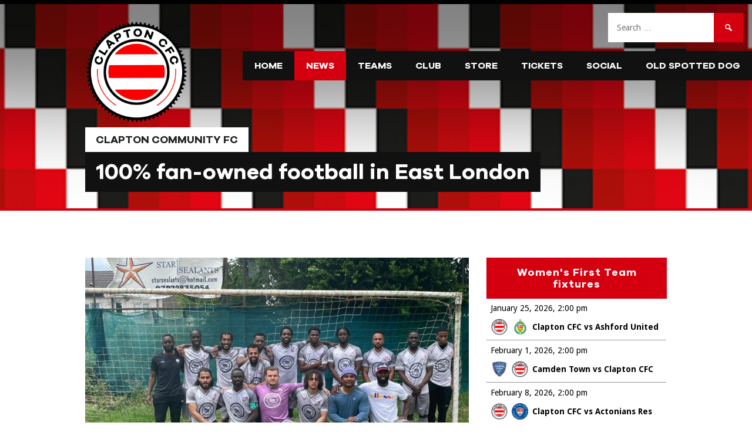

--- FILE ---
content_type: text/html; charset=UTF-8
request_url: https://www.claptoncfc.co.uk/2021/06/29/csm-london-vs-clapton-cfc-preview-football-is-back-with-mens-first-team-friendly/
body_size: 22100
content:
<!DOCTYPE html>
<html lang="en-GB">
<head>
<meta charset="UTF-8">
<meta name="viewport" content="width=device-width, initial-scale=1">
<link rel="profile" href="https://gmpg.org/xfn/11">
<link rel="pingback" href="https://www.claptoncfc.co.uk/xmlrpc.php">
<meta name='robots' content='index, follow, max-image-preview:large, max-snippet:-1, max-video-preview:-1' />
	<style>img:is([sizes="auto" i], [sizes^="auto," i]) { contain-intrinsic-size: 3000px 1500px }</style>
	
	<!-- This site is optimized with the Yoast SEO plugin v26.3 - https://yoast.com/wordpress/plugins/seo/ -->
	<title>CSM London vs Clapton CFC preview: Football is back with men&#039;s first team friendly - Clapton Community FC</title>
	<link rel="canonical" href="https://www.claptoncfc.co.uk/2021/06/29/csm-london-vs-clapton-cfc-preview-football-is-back-with-mens-first-team-friendly/" />
	<meta property="og:locale" content="en_GB" />
	<meta property="og:type" content="article" />
	<meta property="og:title" content="CSM London vs Clapton CFC preview: Football is back with men&#039;s first team friendly - Clapton Community FC" />
	<meta property="og:description" content="The Tons are returning to training this week and a first pre-season friendly ahead of the new Middlesex County Football League Premier Division season." />
	<meta property="og:url" content="https://www.claptoncfc.co.uk/2021/06/29/csm-london-vs-clapton-cfc-preview-football-is-back-with-mens-first-team-friendly/" />
	<meta property="og:site_name" content="Clapton Community FC" />
	<meta property="article:publisher" content="https://www.facebook.com/claptoncfc/" />
	<meta property="article:published_time" content="2021-06-29T12:26:37+00:00" />
	<meta property="article:modified_time" content="2021-06-29T15:19:19+00:00" />
	<meta property="og:image" content="https://www.claptoncfc.co.uk/content/uploads/2021/06/CSM-London.jpeg" />
	<meta property="og:image:width" content="1600" />
	<meta property="og:image:height" content="1200" />
	<meta property="og:image:type" content="image/jpeg" />
	<meta name="author" content="Clapton CFC" />
	<meta name="twitter:label1" content="Written by" />
	<meta name="twitter:data1" content="Clapton CFC" />
	<meta name="twitter:label2" content="Est. reading time" />
	<meta name="twitter:data2" content="5 minutes" />
	<script type="application/ld+json" class="yoast-schema-graph">{"@context":"https://schema.org","@graph":[{"@type":"Article","@id":"https://www.claptoncfc.co.uk/2021/06/29/csm-london-vs-clapton-cfc-preview-football-is-back-with-mens-first-team-friendly/#article","isPartOf":{"@id":"https://www.claptoncfc.co.uk/2021/06/29/csm-london-vs-clapton-cfc-preview-football-is-back-with-mens-first-team-friendly/"},"author":{"name":"Clapton CFC","@id":"https://www.claptoncfc.co.uk/#/schema/person/5a1d0ded7de2d3e7e1b83a4d9326e19e"},"headline":"CSM London vs Clapton CFC preview: Football is back with men&#8217;s first team friendly","datePublished":"2021-06-29T12:26:37+00:00","dateModified":"2021-06-29T15:19:19+00:00","mainEntityOfPage":{"@id":"https://www.claptoncfc.co.uk/2021/06/29/csm-london-vs-clapton-cfc-preview-football-is-back-with-mens-first-team-friendly/"},"wordCount":950,"commentCount":0,"publisher":{"@id":"https://www.claptoncfc.co.uk/#organization"},"image":{"@id":"https://www.claptoncfc.co.uk/2021/06/29/csm-london-vs-clapton-cfc-preview-football-is-back-with-mens-first-team-friendly/#primaryimage"},"thumbnailUrl":"https://www.claptoncfc.co.uk/content/uploads/2021/06/CSM-London.jpeg","keywords":["CSM London","Match previews","Pre-season"],"articleSection":["Clapton CFC Men's First Team news","Latest Clapton CFC news"],"inLanguage":"en-GB","potentialAction":[{"@type":"CommentAction","name":"Comment","target":["https://www.claptoncfc.co.uk/2021/06/29/csm-london-vs-clapton-cfc-preview-football-is-back-with-mens-first-team-friendly/#respond"]}]},{"@type":"WebPage","@id":"https://www.claptoncfc.co.uk/2021/06/29/csm-london-vs-clapton-cfc-preview-football-is-back-with-mens-first-team-friendly/","url":"https://www.claptoncfc.co.uk/2021/06/29/csm-london-vs-clapton-cfc-preview-football-is-back-with-mens-first-team-friendly/","name":"CSM London vs Clapton CFC preview: Football is back with men's first team friendly - Clapton Community FC","isPartOf":{"@id":"https://www.claptoncfc.co.uk/#website"},"primaryImageOfPage":{"@id":"https://www.claptoncfc.co.uk/2021/06/29/csm-london-vs-clapton-cfc-preview-football-is-back-with-mens-first-team-friendly/#primaryimage"},"image":{"@id":"https://www.claptoncfc.co.uk/2021/06/29/csm-london-vs-clapton-cfc-preview-football-is-back-with-mens-first-team-friendly/#primaryimage"},"thumbnailUrl":"https://www.claptoncfc.co.uk/content/uploads/2021/06/CSM-London.jpeg","datePublished":"2021-06-29T12:26:37+00:00","dateModified":"2021-06-29T15:19:19+00:00","breadcrumb":{"@id":"https://www.claptoncfc.co.uk/2021/06/29/csm-london-vs-clapton-cfc-preview-football-is-back-with-mens-first-team-friendly/#breadcrumb"},"inLanguage":"en-GB","potentialAction":[{"@type":"ReadAction","target":["https://www.claptoncfc.co.uk/2021/06/29/csm-london-vs-clapton-cfc-preview-football-is-back-with-mens-first-team-friendly/"]}]},{"@type":"ImageObject","inLanguage":"en-GB","@id":"https://www.claptoncfc.co.uk/2021/06/29/csm-london-vs-clapton-cfc-preview-football-is-back-with-mens-first-team-friendly/#primaryimage","url":"https://www.claptoncfc.co.uk/content/uploads/2021/06/CSM-London.jpeg","contentUrl":"https://www.claptoncfc.co.uk/content/uploads/2021/06/CSM-London.jpeg","width":1600,"height":1200},{"@type":"BreadcrumbList","@id":"https://www.claptoncfc.co.uk/2021/06/29/csm-london-vs-clapton-cfc-preview-football-is-back-with-mens-first-team-friendly/#breadcrumb","itemListElement":[{"@type":"ListItem","position":1,"name":"Home","item":"https://www.claptoncfc.co.uk/"},{"@type":"ListItem","position":2,"name":"News","item":"https://www.claptoncfc.co.uk/news/"},{"@type":"ListItem","position":3,"name":"Latest Clapton CFC news","item":"https://www.claptoncfc.co.uk/category/news/"},{"@type":"ListItem","position":4,"name":"CSM London vs Clapton CFC preview: Football is back with men&#8217;s first team friendly"}]},{"@type":"WebSite","@id":"https://www.claptoncfc.co.uk/#website","url":"https://www.claptoncfc.co.uk/","name":"Clapton Community FC","description":"100% fan-owned football in East London","publisher":{"@id":"https://www.claptoncfc.co.uk/#organization"},"potentialAction":[{"@type":"SearchAction","target":{"@type":"EntryPoint","urlTemplate":"https://www.claptoncfc.co.uk/?s={search_term_string}"},"query-input":{"@type":"PropertyValueSpecification","valueRequired":true,"valueName":"search_term_string"}}],"inLanguage":"en-GB"},{"@type":"Organization","@id":"https://www.claptoncfc.co.uk/#organization","name":"Clapton Community FC","url":"https://www.claptoncfc.co.uk/","logo":{"@type":"ImageObject","inLanguage":"en-GB","@id":"https://www.claptoncfc.co.uk/#/schema/logo/image/","url":"https://www.claptoncfc.co.uk/content/uploads/2022/07/cropped-WKe-17WZ_400x400.jpeg","contentUrl":"https://www.claptoncfc.co.uk/content/uploads/2022/07/cropped-WKe-17WZ_400x400.jpeg","width":512,"height":512,"caption":"Clapton Community FC"},"image":{"@id":"https://www.claptoncfc.co.uk/#/schema/logo/image/"},"sameAs":["https://www.facebook.com/claptoncfc/","https://x.com/claptoncfc","https://instagram.com/claptoncfc","https://www.linkedin.com/company/clapton-cfc/","https://www.youtube.com/claptoncfc","https://en.wikipedia.org/wiki/Clapton_Community_F.C."]},{"@type":"Person","@id":"https://www.claptoncfc.co.uk/#/schema/person/5a1d0ded7de2d3e7e1b83a4d9326e19e","name":"Clapton CFC"}]}</script>
	<!-- / Yoast SEO plugin. -->


<meta http-equiv="x-dns-prefetch-control" content="on">
<link href="https://app.ecwid.com" rel="preconnect" crossorigin />
<link href="https://ecomm.events" rel="preconnect" crossorigin />
<link href="https://d1q3axnfhmyveb.cloudfront.net" rel="preconnect" crossorigin />
<link href="https://dqzrr9k4bjpzk.cloudfront.net" rel="preconnect" crossorigin />
<link href="https://d1oxsl77a1kjht.cloudfront.net" rel="preconnect" crossorigin>
<link rel="prefetch" href="https://app.ecwid.com/script.js?14297083&data_platform=wporg&lang=en" as="script"/>
<link rel="prerender" href="https://www.claptoncfc.co.uk/store/"/>
<link rel='dns-prefetch' href='//maxcdn.bootstrapcdn.com' />
<link rel='dns-prefetch' href='//fonts.googleapis.com' />
<link rel="alternate" type="application/rss+xml" title="Clapton Community FC &raquo; Feed" href="https://www.claptoncfc.co.uk/feed/" />
<link rel="alternate" type="application/rss+xml" title="Clapton Community FC &raquo; Comments Feed" href="https://www.claptoncfc.co.uk/comments/feed/" />
<link rel="alternate" type="application/rss+xml" title="Clapton Community FC &raquo; CSM London vs Clapton CFC preview: Football is back with men&#8217;s first team friendly Comments Feed" href="https://www.claptoncfc.co.uk/2021/06/29/csm-london-vs-clapton-cfc-preview-football-is-back-with-mens-first-team-friendly/feed/" />
<script type="text/javascript">
/* <![CDATA[ */
window._wpemojiSettings = {"baseUrl":"https:\/\/s.w.org\/images\/core\/emoji\/16.0.1\/72x72\/","ext":".png","svgUrl":"https:\/\/s.w.org\/images\/core\/emoji\/16.0.1\/svg\/","svgExt":".svg","source":{"concatemoji":"https:\/\/www.claptoncfc.co.uk\/wp-includes\/js\/wp-emoji-release.min.js?ver=6.8.3"}};
/*! This file is auto-generated */
!function(s,n){var o,i,e;function c(e){try{var t={supportTests:e,timestamp:(new Date).valueOf()};sessionStorage.setItem(o,JSON.stringify(t))}catch(e){}}function p(e,t,n){e.clearRect(0,0,e.canvas.width,e.canvas.height),e.fillText(t,0,0);var t=new Uint32Array(e.getImageData(0,0,e.canvas.width,e.canvas.height).data),a=(e.clearRect(0,0,e.canvas.width,e.canvas.height),e.fillText(n,0,0),new Uint32Array(e.getImageData(0,0,e.canvas.width,e.canvas.height).data));return t.every(function(e,t){return e===a[t]})}function u(e,t){e.clearRect(0,0,e.canvas.width,e.canvas.height),e.fillText(t,0,0);for(var n=e.getImageData(16,16,1,1),a=0;a<n.data.length;a++)if(0!==n.data[a])return!1;return!0}function f(e,t,n,a){switch(t){case"flag":return n(e,"\ud83c\udff3\ufe0f\u200d\u26a7\ufe0f","\ud83c\udff3\ufe0f\u200b\u26a7\ufe0f")?!1:!n(e,"\ud83c\udde8\ud83c\uddf6","\ud83c\udde8\u200b\ud83c\uddf6")&&!n(e,"\ud83c\udff4\udb40\udc67\udb40\udc62\udb40\udc65\udb40\udc6e\udb40\udc67\udb40\udc7f","\ud83c\udff4\u200b\udb40\udc67\u200b\udb40\udc62\u200b\udb40\udc65\u200b\udb40\udc6e\u200b\udb40\udc67\u200b\udb40\udc7f");case"emoji":return!a(e,"\ud83e\udedf")}return!1}function g(e,t,n,a){var r="undefined"!=typeof WorkerGlobalScope&&self instanceof WorkerGlobalScope?new OffscreenCanvas(300,150):s.createElement("canvas"),o=r.getContext("2d",{willReadFrequently:!0}),i=(o.textBaseline="top",o.font="600 32px Arial",{});return e.forEach(function(e){i[e]=t(o,e,n,a)}),i}function t(e){var t=s.createElement("script");t.src=e,t.defer=!0,s.head.appendChild(t)}"undefined"!=typeof Promise&&(o="wpEmojiSettingsSupports",i=["flag","emoji"],n.supports={everything:!0,everythingExceptFlag:!0},e=new Promise(function(e){s.addEventListener("DOMContentLoaded",e,{once:!0})}),new Promise(function(t){var n=function(){try{var e=JSON.parse(sessionStorage.getItem(o));if("object"==typeof e&&"number"==typeof e.timestamp&&(new Date).valueOf()<e.timestamp+604800&&"object"==typeof e.supportTests)return e.supportTests}catch(e){}return null}();if(!n){if("undefined"!=typeof Worker&&"undefined"!=typeof OffscreenCanvas&&"undefined"!=typeof URL&&URL.createObjectURL&&"undefined"!=typeof Blob)try{var e="postMessage("+g.toString()+"("+[JSON.stringify(i),f.toString(),p.toString(),u.toString()].join(",")+"));",a=new Blob([e],{type:"text/javascript"}),r=new Worker(URL.createObjectURL(a),{name:"wpTestEmojiSupports"});return void(r.onmessage=function(e){c(n=e.data),r.terminate(),t(n)})}catch(e){}c(n=g(i,f,p,u))}t(n)}).then(function(e){for(var t in e)n.supports[t]=e[t],n.supports.everything=n.supports.everything&&n.supports[t],"flag"!==t&&(n.supports.everythingExceptFlag=n.supports.everythingExceptFlag&&n.supports[t]);n.supports.everythingExceptFlag=n.supports.everythingExceptFlag&&!n.supports.flag,n.DOMReady=!1,n.readyCallback=function(){n.DOMReady=!0}}).then(function(){return e}).then(function(){var e;n.supports.everything||(n.readyCallback(),(e=n.source||{}).concatemoji?t(e.concatemoji):e.wpemoji&&e.twemoji&&(t(e.twemoji),t(e.wpemoji)))}))}((window,document),window._wpemojiSettings);
/* ]]> */
</script>
<style id='wp-emoji-styles-inline-css' type='text/css'>

	img.wp-smiley, img.emoji {
		display: inline !important;
		border: none !important;
		box-shadow: none !important;
		height: 1em !important;
		width: 1em !important;
		margin: 0 0.07em !important;
		vertical-align: -0.1em !important;
		background: none !important;
		padding: 0 !important;
	}
</style>
<link rel='stylesheet' id='wp-block-library-css' href='https://www.claptoncfc.co.uk/wp-includes/css/dist/block-library/style.min.css?ver=6.8.3' type='text/css' media='all' />
<style id='classic-theme-styles-inline-css' type='text/css'>
/*! This file is auto-generated */
.wp-block-button__link{color:#fff;background-color:#32373c;border-radius:9999px;box-shadow:none;text-decoration:none;padding:calc(.667em + 2px) calc(1.333em + 2px);font-size:1.125em}.wp-block-file__button{background:#32373c;color:#fff;text-decoration:none}
</style>
<link rel='stylesheet' id='awsm-ead-public-css' href='https://www.claptoncfc.co.uk/content/plugins/embed-any-document/css/embed-public.min.css?ver=2.7.8' type='text/css' media='all' />
<link rel='stylesheet' id='mpp_gutenberg-css' href='https://www.claptoncfc.co.uk/content/plugins/metronet-profile-picture/dist/blocks.style.build.css?ver=2.6.3' type='text/css' media='all' />
<style id='global-styles-inline-css' type='text/css'>
:root{--wp--preset--aspect-ratio--square: 1;--wp--preset--aspect-ratio--4-3: 4/3;--wp--preset--aspect-ratio--3-4: 3/4;--wp--preset--aspect-ratio--3-2: 3/2;--wp--preset--aspect-ratio--2-3: 2/3;--wp--preset--aspect-ratio--16-9: 16/9;--wp--preset--aspect-ratio--9-16: 9/16;--wp--preset--color--black: #000000;--wp--preset--color--cyan-bluish-gray: #abb8c3;--wp--preset--color--white: #ffffff;--wp--preset--color--pale-pink: #f78da7;--wp--preset--color--vivid-red: #cf2e2e;--wp--preset--color--luminous-vivid-orange: #ff6900;--wp--preset--color--luminous-vivid-amber: #fcb900;--wp--preset--color--light-green-cyan: #7bdcb5;--wp--preset--color--vivid-green-cyan: #00d084;--wp--preset--color--pale-cyan-blue: #8ed1fc;--wp--preset--color--vivid-cyan-blue: #0693e3;--wp--preset--color--vivid-purple: #9b51e0;--wp--preset--gradient--vivid-cyan-blue-to-vivid-purple: linear-gradient(135deg,rgba(6,147,227,1) 0%,rgb(155,81,224) 100%);--wp--preset--gradient--light-green-cyan-to-vivid-green-cyan: linear-gradient(135deg,rgb(122,220,180) 0%,rgb(0,208,130) 100%);--wp--preset--gradient--luminous-vivid-amber-to-luminous-vivid-orange: linear-gradient(135deg,rgba(252,185,0,1) 0%,rgba(255,105,0,1) 100%);--wp--preset--gradient--luminous-vivid-orange-to-vivid-red: linear-gradient(135deg,rgba(255,105,0,1) 0%,rgb(207,46,46) 100%);--wp--preset--gradient--very-light-gray-to-cyan-bluish-gray: linear-gradient(135deg,rgb(238,238,238) 0%,rgb(169,184,195) 100%);--wp--preset--gradient--cool-to-warm-spectrum: linear-gradient(135deg,rgb(74,234,220) 0%,rgb(151,120,209) 20%,rgb(207,42,186) 40%,rgb(238,44,130) 60%,rgb(251,105,98) 80%,rgb(254,248,76) 100%);--wp--preset--gradient--blush-light-purple: linear-gradient(135deg,rgb(255,206,236) 0%,rgb(152,150,240) 100%);--wp--preset--gradient--blush-bordeaux: linear-gradient(135deg,rgb(254,205,165) 0%,rgb(254,45,45) 50%,rgb(107,0,62) 100%);--wp--preset--gradient--luminous-dusk: linear-gradient(135deg,rgb(255,203,112) 0%,rgb(199,81,192) 50%,rgb(65,88,208) 100%);--wp--preset--gradient--pale-ocean: linear-gradient(135deg,rgb(255,245,203) 0%,rgb(182,227,212) 50%,rgb(51,167,181) 100%);--wp--preset--gradient--electric-grass: linear-gradient(135deg,rgb(202,248,128) 0%,rgb(113,206,126) 100%);--wp--preset--gradient--midnight: linear-gradient(135deg,rgb(2,3,129) 0%,rgb(40,116,252) 100%);--wp--preset--font-size--small: 13px;--wp--preset--font-size--medium: 20px;--wp--preset--font-size--large: 36px;--wp--preset--font-size--x-large: 42px;--wp--preset--spacing--20: 0.44rem;--wp--preset--spacing--30: 0.67rem;--wp--preset--spacing--40: 1rem;--wp--preset--spacing--50: 1.5rem;--wp--preset--spacing--60: 2.25rem;--wp--preset--spacing--70: 3.38rem;--wp--preset--spacing--80: 5.06rem;--wp--preset--shadow--natural: 6px 6px 9px rgba(0, 0, 0, 0.2);--wp--preset--shadow--deep: 12px 12px 50px rgba(0, 0, 0, 0.4);--wp--preset--shadow--sharp: 6px 6px 0px rgba(0, 0, 0, 0.2);--wp--preset--shadow--outlined: 6px 6px 0px -3px rgba(255, 255, 255, 1), 6px 6px rgba(0, 0, 0, 1);--wp--preset--shadow--crisp: 6px 6px 0px rgba(0, 0, 0, 1);}:where(.is-layout-flex){gap: 0.5em;}:where(.is-layout-grid){gap: 0.5em;}body .is-layout-flex{display: flex;}.is-layout-flex{flex-wrap: wrap;align-items: center;}.is-layout-flex > :is(*, div){margin: 0;}body .is-layout-grid{display: grid;}.is-layout-grid > :is(*, div){margin: 0;}:where(.wp-block-columns.is-layout-flex){gap: 2em;}:where(.wp-block-columns.is-layout-grid){gap: 2em;}:where(.wp-block-post-template.is-layout-flex){gap: 1.25em;}:where(.wp-block-post-template.is-layout-grid){gap: 1.25em;}.has-black-color{color: var(--wp--preset--color--black) !important;}.has-cyan-bluish-gray-color{color: var(--wp--preset--color--cyan-bluish-gray) !important;}.has-white-color{color: var(--wp--preset--color--white) !important;}.has-pale-pink-color{color: var(--wp--preset--color--pale-pink) !important;}.has-vivid-red-color{color: var(--wp--preset--color--vivid-red) !important;}.has-luminous-vivid-orange-color{color: var(--wp--preset--color--luminous-vivid-orange) !important;}.has-luminous-vivid-amber-color{color: var(--wp--preset--color--luminous-vivid-amber) !important;}.has-light-green-cyan-color{color: var(--wp--preset--color--light-green-cyan) !important;}.has-vivid-green-cyan-color{color: var(--wp--preset--color--vivid-green-cyan) !important;}.has-pale-cyan-blue-color{color: var(--wp--preset--color--pale-cyan-blue) !important;}.has-vivid-cyan-blue-color{color: var(--wp--preset--color--vivid-cyan-blue) !important;}.has-vivid-purple-color{color: var(--wp--preset--color--vivid-purple) !important;}.has-black-background-color{background-color: var(--wp--preset--color--black) !important;}.has-cyan-bluish-gray-background-color{background-color: var(--wp--preset--color--cyan-bluish-gray) !important;}.has-white-background-color{background-color: var(--wp--preset--color--white) !important;}.has-pale-pink-background-color{background-color: var(--wp--preset--color--pale-pink) !important;}.has-vivid-red-background-color{background-color: var(--wp--preset--color--vivid-red) !important;}.has-luminous-vivid-orange-background-color{background-color: var(--wp--preset--color--luminous-vivid-orange) !important;}.has-luminous-vivid-amber-background-color{background-color: var(--wp--preset--color--luminous-vivid-amber) !important;}.has-light-green-cyan-background-color{background-color: var(--wp--preset--color--light-green-cyan) !important;}.has-vivid-green-cyan-background-color{background-color: var(--wp--preset--color--vivid-green-cyan) !important;}.has-pale-cyan-blue-background-color{background-color: var(--wp--preset--color--pale-cyan-blue) !important;}.has-vivid-cyan-blue-background-color{background-color: var(--wp--preset--color--vivid-cyan-blue) !important;}.has-vivid-purple-background-color{background-color: var(--wp--preset--color--vivid-purple) !important;}.has-black-border-color{border-color: var(--wp--preset--color--black) !important;}.has-cyan-bluish-gray-border-color{border-color: var(--wp--preset--color--cyan-bluish-gray) !important;}.has-white-border-color{border-color: var(--wp--preset--color--white) !important;}.has-pale-pink-border-color{border-color: var(--wp--preset--color--pale-pink) !important;}.has-vivid-red-border-color{border-color: var(--wp--preset--color--vivid-red) !important;}.has-luminous-vivid-orange-border-color{border-color: var(--wp--preset--color--luminous-vivid-orange) !important;}.has-luminous-vivid-amber-border-color{border-color: var(--wp--preset--color--luminous-vivid-amber) !important;}.has-light-green-cyan-border-color{border-color: var(--wp--preset--color--light-green-cyan) !important;}.has-vivid-green-cyan-border-color{border-color: var(--wp--preset--color--vivid-green-cyan) !important;}.has-pale-cyan-blue-border-color{border-color: var(--wp--preset--color--pale-cyan-blue) !important;}.has-vivid-cyan-blue-border-color{border-color: var(--wp--preset--color--vivid-cyan-blue) !important;}.has-vivid-purple-border-color{border-color: var(--wp--preset--color--vivid-purple) !important;}.has-vivid-cyan-blue-to-vivid-purple-gradient-background{background: var(--wp--preset--gradient--vivid-cyan-blue-to-vivid-purple) !important;}.has-light-green-cyan-to-vivid-green-cyan-gradient-background{background: var(--wp--preset--gradient--light-green-cyan-to-vivid-green-cyan) !important;}.has-luminous-vivid-amber-to-luminous-vivid-orange-gradient-background{background: var(--wp--preset--gradient--luminous-vivid-amber-to-luminous-vivid-orange) !important;}.has-luminous-vivid-orange-to-vivid-red-gradient-background{background: var(--wp--preset--gradient--luminous-vivid-orange-to-vivid-red) !important;}.has-very-light-gray-to-cyan-bluish-gray-gradient-background{background: var(--wp--preset--gradient--very-light-gray-to-cyan-bluish-gray) !important;}.has-cool-to-warm-spectrum-gradient-background{background: var(--wp--preset--gradient--cool-to-warm-spectrum) !important;}.has-blush-light-purple-gradient-background{background: var(--wp--preset--gradient--blush-light-purple) !important;}.has-blush-bordeaux-gradient-background{background: var(--wp--preset--gradient--blush-bordeaux) !important;}.has-luminous-dusk-gradient-background{background: var(--wp--preset--gradient--luminous-dusk) !important;}.has-pale-ocean-gradient-background{background: var(--wp--preset--gradient--pale-ocean) !important;}.has-electric-grass-gradient-background{background: var(--wp--preset--gradient--electric-grass) !important;}.has-midnight-gradient-background{background: var(--wp--preset--gradient--midnight) !important;}.has-small-font-size{font-size: var(--wp--preset--font-size--small) !important;}.has-medium-font-size{font-size: var(--wp--preset--font-size--medium) !important;}.has-large-font-size{font-size: var(--wp--preset--font-size--large) !important;}.has-x-large-font-size{font-size: var(--wp--preset--font-size--x-large) !important;}
:where(.wp-block-post-template.is-layout-flex){gap: 1.25em;}:where(.wp-block-post-template.is-layout-grid){gap: 1.25em;}
:where(.wp-block-columns.is-layout-flex){gap: 2em;}:where(.wp-block-columns.is-layout-grid){gap: 2em;}
:root :where(.wp-block-pullquote){font-size: 1.5em;line-height: 1.6;}
</style>
<link rel='stylesheet' id='pb-accordion-blocks-style-css' href='https://www.claptoncfc.co.uk/content/plugins/accordion-blocks/build/index.css?ver=1.5.0' type='text/css' media='all' />
<link rel='stylesheet' id='contact-form-7-css' href='https://www.claptoncfc.co.uk/content/plugins/contact-form-7/includes/css/styles.css?ver=6.1.3' type='text/css' media='all' />
<link rel='stylesheet' id='ecwid-css-css' href='https://www.claptoncfc.co.uk/content/plugins/ecwid-shopping-cart/css/frontend.css?ver=7.0.4' type='text/css' media='all' />
<link rel='stylesheet' id='dashicons-css' href='https://www.claptoncfc.co.uk/wp-includes/css/dashicons.min.css?ver=6.8.3' type='text/css' media='all' />
<link rel='stylesheet' id='sportspress-general-css' href='//www.claptoncfc.co.uk/content/plugins/sportspress/assets/css/sportspress.css?ver=2.7.26' type='text/css' media='all' />
<link rel='stylesheet' id='sportspress-icons-css' href='//www.claptoncfc.co.uk/content/plugins/sportspress/assets/css/icons.css?ver=2.7.26' type='text/css' media='all' />
<link rel='stylesheet' id='rookie-framework-style-css' href='https://www.claptoncfc.co.uk/content/themes/premier/framework.css?ver=6.8.3' type='text/css' media='all' />
<link rel='stylesheet' id='rookie-style-css' href='https://www.claptoncfc.co.uk/content/themes/premier-child/style.css?ver=6.8.3' type='text/css' media='all' />
<link rel='stylesheet' id='font-awesome-css' href='https://maxcdn.bootstrapcdn.com/font-awesome/4.3.0/css/font-awesome.min.css?ver=6.8.3' type='text/css' media='all' />
<link rel='stylesheet' id='parent-style-css' href='https://www.claptoncfc.co.uk/content/themes/premier/style.css?ver=6.8.3' type='text/css' media='all' />
<link rel='stylesheet' id='child-style-css' href='https://www.claptoncfc.co.uk/content/themes/premier-child/style.css?ver=1706738162' type='text/css' media='all' />
<link rel='stylesheet' id='mega-slider-style-css' href='https://www.claptoncfc.co.uk/content/themes/premier/plugins/mega-slider/assets/css/mega-slider.css?ver=1.0.1' type='text/css' media='all' />
<link rel='stylesheet' id='news-widget-style-css' href='https://www.claptoncfc.co.uk/content/themes/premier/plugins/news-widget/assets/css/news-widget.css?ver=1.0.1' type='text/css' media='all' />
<link rel='stylesheet' id='social-sidebar-icons-css' href='https://www.claptoncfc.co.uk/content/themes/premier/plugins/social-sidebar/assets/css/social-sidebar-icons.css?ver=1.0' type='text/css' media='all' />
<link rel='stylesheet' id='social-sidebar-css' href='https://www.claptoncfc.co.uk/content/themes/premier/plugins/social-sidebar/assets/css/social-sidebar.css?ver=1.0' type='text/css' media='all' />
<link rel='stylesheet' id='social-sidebar-classic-css' href='https://www.claptoncfc.co.uk/content/themes/premier/plugins/social-sidebar/assets/css/skins/classic.css?ver=1.0' type='text/css' media='all' />
<link rel='stylesheet' id='rookie-lato-css' href='//fonts.googleapis.com/css?family=Lato%3A400%2C700%2C400italic%2C700italic&#038;subset=latin-ext&#038;ver=6.8.3' type='text/css' media='all' />
<link rel='stylesheet' id='slb_core-css' href='https://www.claptoncfc.co.uk/content/plugins/simple-lightbox/client/css/app.css?ver=2.9.4' type='text/css' media='all' />
<link rel='stylesheet' id='premier-droid-sans-css' href='//fonts.googleapis.com/css?family=Droid+Sans%3A400%2C400italic%2C700%2C700italic&#038;ver=6.8.3' type='text/css' media='all' />
<style type="text/css"> /* SportsPress Custom CSS */ .lineup .sp-icon-soccerball:before { color: white !important; }</style>		<style type="text/css"> /* Premier Custom Layout */
		@media screen and (min-width: 1025px) {
			.site-branding, .site-content, .footer-area {
				width: 1020px; }
		}
		</style>
		<script type="text/javascript" src="https://www.claptoncfc.co.uk/wp-includes/js/jquery/jquery.min.js?ver=3.7.1" id="jquery-core-js"></script>
<script type="text/javascript" src="https://www.claptoncfc.co.uk/wp-includes/js/jquery/jquery-migrate.min.js?ver=3.4.1" id="jquery-migrate-js"></script>
<script type="text/javascript" id="seo-automated-link-building-js-extra">
/* <![CDATA[ */
var seoAutomatedLinkBuilding = {"ajaxUrl":"https:\/\/www.claptoncfc.co.uk\/wp-admin\/admin-ajax.php"};
/* ]]> */
</script>
<script type="text/javascript" src="https://www.claptoncfc.co.uk/content/plugins/seo-automated-link-building/js/seo-automated-link-building.js?ver=6.8.3" id="seo-automated-link-building-js"></script>
<script type="text/javascript" src="https://www.claptoncfc.co.uk/content/themes/premier-child/child_scripts.js" id="child_scripts-js"></script>
<link rel="https://api.w.org/" href="https://www.claptoncfc.co.uk/wp-json/" /><link rel="alternate" title="JSON" type="application/json" href="https://www.claptoncfc.co.uk/wp-json/wp/v2/posts/12969" /><link rel="EditURI" type="application/rsd+xml" title="RSD" href="https://www.claptoncfc.co.uk/xmlrpc.php?rsd" />
<meta name="generator" content="WordPress 6.8.3" />
<meta name="generator" content="SportsPress 2.7.26" />
<meta name="generator" content="Yoast SEO for SportsPress 1.0" />
<link rel='shortlink' href='https://www.claptoncfc.co.uk/?p=12969' />
<link rel="alternate" title="oEmbed (JSON)" type="application/json+oembed" href="https://www.claptoncfc.co.uk/wp-json/oembed/1.0/embed?url=https%3A%2F%2Fwww.claptoncfc.co.uk%2F2021%2F06%2F29%2Fcsm-london-vs-clapton-cfc-preview-football-is-back-with-mens-first-team-friendly%2F" />
<script data-cfasync="false" data-no-optimize="1" type="text/javascript">
window.ec = window.ec || Object()
window.ec.config = window.ec.config || Object();
window.ec.config.enable_canonical_urls = true;

</script>
        <!--noptimize-->
        <script data-cfasync="false" type="text/javascript">
            window.ec = window.ec || Object();
            window.ec.config = window.ec.config || Object();
            window.ec.config.store_main_page_url = 'https://www.claptoncfc.co.uk/store/';
        </script>
        <!--/noptimize-->
        <style type="text/css" id="custom-background-css">
body.custom-background { background-color: #ffffff; }
</style>
	<link rel="icon" href="https://www.claptoncfc.co.uk/content/uploads/2023/12/cropped-badge-CCFC-transparent-1-e1703880689294-1-32x32.png" sizes="32x32" />
<link rel="icon" href="https://www.claptoncfc.co.uk/content/uploads/2023/12/cropped-badge-CCFC-transparent-1-e1703880689294-1-192x192.png" sizes="192x192" />
<link rel="apple-touch-icon" href="https://www.claptoncfc.co.uk/content/uploads/2023/12/cropped-badge-CCFC-transparent-1-e1703880689294-1-180x180.png" />
<meta name="msapplication-TileImage" content="https://www.claptoncfc.co.uk/content/uploads/2023/12/cropped-badge-CCFC-transparent-1-e1703880689294-1-270x270.png" />
		<style type="text/css" id="wp-custom-css">
			@font-face {
	font-family: 'galano_grotesque_demobold';
	src:	url('/lib/fonts/galanogrotesquedemo-bold-webfont.woff2') format('woff2'),
			url('/lib/fonts/galanogrotesquedemo-bold-webfont.woff') format('woff'),
			url('/lib/fonts/galanogrotesquedemo-bold-webfont.ttf') format('truetype');
	font-weight: normal;
	font-style: normal;
}

@font-face {
	font-family: 'galano_grotesque_full_bold';
	src: url('/lib/fonts/Galano_Grotesque_Bold.woff2') format('woff2');
	font-weight: normal;
	font-style: normal;
}


h1, h2, h3, h4, h5, #menu-primary-menu a, .sp-table-caption {
	font-family: 'galano_grotesque_full_bold';
}

.comment-form textarea, .comment-form input {
	border: 1px solid #9B0000;
}

#slb_viewer_wrap .slb_theme_slb_default .slb_template_tag_ui {
	font-family: "Droid Sans", sans-serif;
	font-style: normal;
	font-size: 0.8rem;
}		</style>
		<meta name="twitter:card" content="summary_large_image">
</head>

<body class="wp-singular post-template-default single single-post postid-12969 single-format-standard custom-background wp-theme-premier wp-child-theme-premier-child">
<div id="second-menu">
</div>
<div class="sp-header"></div>
<div id="page" class="hfeed site">
	<a class="skip-link screen-reader-text" href="#content">Skip to content</a>

	<header id="masthead" class="site-header" role="banner">
				<div class="header-area header-area-custom header-area-has-logo header-area-has-search header-area-has-text" style="background-image: url(https://www.claptoncfc.co.uk/content/uploads/2022/08/WideRepeatPattern-1000_150.png);">
										<div class="site-menu">
					<nav id="site-navigation" class="main-navigation" role="navigation">
						<button class="menu-toggle" aria-controls="menu" aria-expanded="false"><span class="dashicons dashicons-menu"></span></button>
						<div class="menu-primary-menu-container"><ul id="menu-primary-menu" class="menu"><li id="menu-item-54" class="menu-item menu-item-type-post_type menu-item-object-page menu-item-home menu-item-54"><a href="https://www.claptoncfc.co.uk/">Home</a></li>
<li id="menu-item-27886" class="menu-item menu-item-type-taxonomy menu-item-object-category current-post-ancestor current-menu-parent current-post-parent menu-item-27886"><a href="https://www.claptoncfc.co.uk/category/news/">News</a></li>
<li id="menu-item-3588" class="menu-item menu-item-type-custom menu-item-object-custom menu-item-has-children menu-item-3588"><a href="#">Teams</a>
<ul class="sub-menu">
	<li id="menu-item-55" class="menu-item menu-item-type-post_type menu-item-object-page menu-item-55"><a href="https://www.claptoncfc.co.uk/fixtures-results/">All fixtures</a></li>
	<li id="menu-item-5193" class="menu-item menu-item-type-custom menu-item-object-custom menu-item-has-children menu-item-5193"><a href="#">Women&#8217;s First Team</a>
	<ul class="sub-menu">
		<li id="menu-item-10677" class="menu-item menu-item-type-taxonomy menu-item-object-category menu-item-10677"><a href="https://www.claptoncfc.co.uk/category/womens-first-team-news/">News</a></li>
		<li id="menu-item-28693" class="menu-item menu-item-type-post_type menu-item-object-sp_calendar menu-item-28693"><a href="https://www.claptoncfc.co.uk/calendar/clapton-cfc-womens-first-team-2025-2026-fixtures-and-results/">Fixtures and results</a></li>
		<li id="menu-item-29316" class="menu-item menu-item-type-post_type menu-item-object-sp_list menu-item-29316"><a href="https://www.claptoncfc.co.uk/list/clapton-cfc-womens-first-team-squad-2025-26/">Playing squad</a></li>
		<li id="menu-item-26885" class="menu-item menu-item-type-post_type menu-item-object-page menu-item-26885"><a href="https://www.claptoncfc.co.uk/clapton-cfc-womens-first-team-coaching-staff/">Coaching staff</a></li>
		<li id="menu-item-29431" class="menu-item menu-item-type-post_type menu-item-object-sp_table menu-item-29431"><a href="https://www.claptoncfc.co.uk/table/london-south-east-regional-womens-league-division-one-north-2025-26-table/">Table</a></li>
		<li id="menu-item-22829" class="menu-item menu-item-type-post_type menu-item-object-page menu-item-22829"><a href="https://www.claptoncfc.co.uk/trials-for-ccfc-womens-first-team-and-development-team/">Play for the team</a></li>
		<li id="menu-item-23100" class="menu-item menu-item-type-post_type menu-item-object-page menu-item-23100"><a href="https://www.claptoncfc.co.uk/admission-prices-for-clapton-cfc-womens-and-mens-first-team-games/">Admission prices</a></li>
		<li id="menu-item-29652" class="menu-item menu-item-type-post_type menu-item-object-page menu-item-29652"><a href="https://www.claptoncfc.co.uk/programmes/">Match programmes</a></li>
	</ul>
</li>
	<li id="menu-item-5192" class="menu-item menu-item-type-custom menu-item-object-custom menu-item-has-children menu-item-5192"><a href="#">Men&#8217;s First Team</a>
	<ul class="sub-menu">
		<li id="menu-item-10675" class="menu-item menu-item-type-taxonomy menu-item-object-category current-post-ancestor current-menu-parent current-post-parent menu-item-10675"><a href="https://www.claptoncfc.co.uk/category/mens-first-team-news/">News</a></li>
		<li id="menu-item-28695" class="menu-item menu-item-type-post_type menu-item-object-sp_calendar menu-item-28695"><a href="https://www.claptoncfc.co.uk/calendar/clapton-cfc-mens-first-team-2025-2026-fixtures-and-results/">Fixtures and results</a></li>
		<li id="menu-item-28879" class="menu-item menu-item-type-post_type menu-item-object-sp_list menu-item-28879"><a href="https://www.claptoncfc.co.uk/list/clapton-cfc-mens-first-team-squad-2025-26/">Playing squad</a></li>
		<li id="menu-item-9949" class="menu-item menu-item-type-post_type menu-item-object-page menu-item-9949"><a href="https://www.claptoncfc.co.uk/mens-first-team-coaching-staff/">Coaching staff</a></li>
		<li id="menu-item-29068" class="menu-item menu-item-type-post_type menu-item-object-sp_table menu-item-29068"><a href="https://www.claptoncfc.co.uk/table/thurlow-nunn-eastern-counties-football-league-division-one-south-2025-2026-table/">Table</a></li>
		<li id="menu-item-22838" class="menu-item menu-item-type-post_type menu-item-object-page menu-item-22838"><a href="https://www.claptoncfc.co.uk/play-for-clapton-cfc-mens-first-team/">Play for the team</a></li>
		<li id="menu-item-22963" class="menu-item menu-item-type-post_type menu-item-object-page menu-item-22963"><a href="https://www.claptoncfc.co.uk/admission-prices-for-clapton-cfc-womens-and-mens-first-team-games/">Admission prices</a></li>
		<li id="menu-item-29651" class="menu-item menu-item-type-post_type menu-item-object-page menu-item-29651"><a href="https://www.claptoncfc.co.uk/programmes/">Match programmes</a></li>
	</ul>
</li>
	<li id="menu-item-10178" class="menu-item menu-item-type-post_type menu-item-object-page menu-item-has-children menu-item-10178"><a href="https://www.claptoncfc.co.uk/womens-development-team/">Women/NB Reserves</a>
	<ul class="sub-menu">
		<li id="menu-item-10679" class="menu-item menu-item-type-taxonomy menu-item-object-category menu-item-10679"><a href="https://www.claptoncfc.co.uk/category/womens-reserves-team-news/">News</a></li>
		<li id="menu-item-29310" class="menu-item menu-item-type-post_type menu-item-object-sp_calendar menu-item-29310"><a href="https://www.claptoncfc.co.uk/calendar/clapton-cfc-women-nb-reserves-team-2025-2026-fixtures-and-results/">Fixtures and results</a></li>
		<li id="menu-item-29308" class="menu-item menu-item-type-post_type menu-item-object-sp_list menu-item-29308"><a href="https://www.claptoncfc.co.uk/list/clapton-cfc-women-nb-reserves-team-squad-2025-26/">Playing squad</a></li>
		<li id="menu-item-24164" class="menu-item menu-item-type-post_type menu-item-object-page menu-item-24164"><a href="https://www.claptoncfc.co.uk/clapton-cfc-womens-reserves-team-coaching-staff/">Coaching staff</a></li>
		<li id="menu-item-29711" class="menu-item menu-item-type-post_type menu-item-object-sp_table menu-item-29711"><a href="https://www.claptoncfc.co.uk/table/greater-london-womens-football-league-division-one-north-2025-26-table/">Table</a></li>
		<li id="menu-item-22828" class="menu-item menu-item-type-post_type menu-item-object-page menu-item-22828"><a href="https://www.claptoncfc.co.uk/trials-for-ccfc-womens-first-team-and-development-team/">Play for the team</a></li>
	</ul>
</li>
	<li id="menu-item-10673" class="menu-item menu-item-type-post_type menu-item-object-page menu-item-has-children menu-item-10673"><a href="https://www.claptoncfc.co.uk/mens-development-team/">Men&#8217;s Devs</a>
	<ul class="sub-menu">
		<li id="menu-item-10680" class="menu-item menu-item-type-taxonomy menu-item-object-category menu-item-10680"><a href="https://www.claptoncfc.co.uk/category/mens-development-team-news/">News</a></li>
		<li id="menu-item-28767" class="menu-item menu-item-type-post_type menu-item-object-sp_calendar menu-item-28767"><a href="https://www.claptoncfc.co.uk/calendar/clapton-cfc-mens-development-team-2025-2026-fixtures-and-results/">Fixtures and results</a></li>
		<li id="menu-item-29148" class="menu-item menu-item-type-post_type menu-item-object-sp_list menu-item-29148"><a href="https://www.claptoncfc.co.uk/list/clapton-cfc-mens-development-team-squad-2025-26/">Playing squad</a></li>
		<li id="menu-item-24166" class="menu-item menu-item-type-post_type menu-item-object-page menu-item-24166"><a href="https://www.claptoncfc.co.uk/mens-development-team-coaching-staff/">Coaching staff</a></li>
		<li id="menu-item-30718" class="menu-item menu-item-type-post_type menu-item-object-sp_table menu-item-30718"><a href="https://www.claptoncfc.co.uk/table/hackney-leyton-league-premier-division-2025-26-table/">Table</a></li>
	</ul>
</li>
	<li id="menu-item-6320" class="menu-item menu-item-type-post_type menu-item-object-page menu-item-has-children menu-item-6320"><a href="https://www.claptoncfc.co.uk/women-and-non-binary-people-free-trainings/">Women/NB Devs</a>
	<ul class="sub-menu">
		<li id="menu-item-23314" class="menu-item menu-item-type-taxonomy menu-item-object-category menu-item-23314"><a href="https://www.claptoncfc.co.uk/category/open-access-team-news/">News</a></li>
		<li id="menu-item-30119" class="menu-item menu-item-type-post_type menu-item-object-sp_calendar menu-item-30119"><a href="https://www.claptoncfc.co.uk/calendar/clapton-cfc-women-nb-development-team-2025-2026-fixtures-and-results/">Fixtures and results</a></li>
		<li id="menu-item-30120" class="menu-item menu-item-type-post_type menu-item-object-sp_table menu-item-30120"><a href="https://www.claptoncfc.co.uk/table/london-womens-saturday-football-league-division-1-north-2025-2026-table/">Table</a></li>
	</ul>
</li>
	<li id="menu-item-30103" class="menu-item menu-item-type-custom menu-item-object-custom menu-item-has-children menu-item-30103"><a href="#">FTFA</a>
	<ul class="sub-menu">
		<li id="menu-item-30122" class="menu-item menu-item-type-taxonomy menu-item-object-category menu-item-30122"><a href="https://www.claptoncfc.co.uk/category/clapton-cfc-ftfa-team-news/">News</a></li>
		<li id="menu-item-30143" class="menu-item menu-item-type-post_type menu-item-object-sp_calendar menu-item-30143"><a href="https://www.claptoncfc.co.uk/calendar/clapton-cfc-ftfa-team-2025-2026-fixtures-and-results/">Fixtures and results</a></li>
		<li id="menu-item-30235" class="menu-item menu-item-type-post_type menu-item-object-sp_list menu-item-30235"><a href="https://www.claptoncfc.co.uk/list/clapton-cfc-ftfa-team-squad-2025-2026/">Playing squad</a></li>
		<li id="menu-item-30104" class="menu-item menu-item-type-post_type menu-item-object-sp_table menu-item-30104"><a href="https://www.claptoncfc.co.uk/table/2025-2026-london-womens-saturday-football-league-division-1-south-table/">Table</a></li>
	</ul>
</li>
	<li id="menu-item-27624" class="menu-item menu-item-type-custom menu-item-object-custom menu-item-has-children menu-item-27624"><a href="#">Men&#8217;s Over 35s</a>
	<ul class="sub-menu">
		<li id="menu-item-27625" class="menu-item menu-item-type-taxonomy menu-item-object-category menu-item-27625"><a href="https://www.claptoncfc.co.uk/category/mens-over-35s-news/">News</a></li>
		<li id="menu-item-28691" class="menu-item menu-item-type-post_type menu-item-object-sp_calendar menu-item-28691"><a href="https://www.claptoncfc.co.uk/calendar/clapton-cfc-mens-over-35s-team-2025-2026-fixtures-and-results/">Fixtures and results</a></li>
		<li id="menu-item-28765" class="menu-item menu-item-type-post_type menu-item-object-sp_list menu-item-28765"><a href="https://www.claptoncfc.co.uk/list/clapton-cfc-mens-over-35s-team-squad-2025-26/">Playing squad</a></li>
		<li id="menu-item-29755" class="menu-item menu-item-type-post_type menu-item-object-page menu-item-29755"><a href="https://www.claptoncfc.co.uk/clapton-cfc-mens-over-35s-team-coaching-staff/">Coaching staff</a></li>
		<li id="menu-item-29577" class="menu-item menu-item-type-post_type menu-item-object-sp_table menu-item-29577"><a href="https://www.claptoncfc.co.uk/table/essex-veterans-football-league-division-three-west-2025-26-table/">Table</a></li>
	</ul>
</li>
	<li id="menu-item-14411" class="menu-item menu-item-type-post_type menu-item-object-page menu-item-has-children menu-item-14411"><a href="https://www.claptoncfc.co.uk/clapton-cfc-5s-teams/">Women/NB 5s</a>
	<ul class="sub-menu">
		<li id="menu-item-23390" class="menu-item menu-item-type-taxonomy menu-item-object-category menu-item-23390"><a href="https://www.claptoncfc.co.uk/category/women-nb-5s-news/">News</a></li>
	</ul>
</li>
	<li id="menu-item-19515" class="menu-item menu-item-type-post_type menu-item-object-page menu-item-19515"><a href="https://www.claptoncfc.co.uk/women-and-non-binary-people-free-trainings/">Open Access</a></li>
	<li id="menu-item-6317" class="menu-item menu-item-type-post_type menu-item-object-page menu-item-6317"><a href="https://www.claptoncfc.co.uk/open-kids-training-sessions/">Youth Training</a></li>
	<li id="menu-item-9661" class="menu-item menu-item-type-post_type menu-item-object-page menu-item-9661"><a href="https://www.claptoncfc.co.uk/cricket/">Cricket</a></li>
</ul>
</li>
<li id="menu-item-3584" class="menu-item menu-item-type-custom menu-item-object-custom menu-item-has-children menu-item-3584"><a href="#">Club</a>
<ul class="sub-menu">
	<li id="menu-item-23149" class="menu-item menu-item-type-post_type menu-item-object-page menu-item-23149"><a href="https://www.claptoncfc.co.uk/membership/">Membership</a></li>
	<li id="menu-item-9528" class="menu-item menu-item-type-post_type menu-item-object-page menu-item-9528"><a href="https://www.claptoncfc.co.uk/committees/">Committees</a></li>
	<li id="menu-item-26338" class="menu-item menu-item-type-post_type menu-item-object-page menu-item-26338"><a href="https://www.claptoncfc.co.uk/volunteer-with-clapton-cfc/">Volunteer</a></li>
	<li id="menu-item-5253" class="menu-item menu-item-type-post_type menu-item-object-page menu-item-5253"><a href="https://www.claptoncfc.co.uk/transparency/">Transparency</a></li>
	<li id="menu-item-3587" class="menu-item menu-item-type-post_type menu-item-object-page menu-item-3587"><a href="https://www.claptoncfc.co.uk/accountability/">Accountability</a></li>
	<li id="menu-item-17565" class="menu-item menu-item-type-post_type menu-item-object-page menu-item-17565"><a href="https://www.claptoncfc.co.uk/safeguarding-policies/">Safeguarding</a></li>
	<li id="menu-item-3586" class="menu-item menu-item-type-post_type menu-item-object-page menu-item-3586"><a href="https://www.claptoncfc.co.uk/equalities-policy/">EDI policy</a></li>
	<li id="menu-item-19077" class="menu-item menu-item-type-post_type menu-item-object-page menu-item-19077"><a href="https://www.claptoncfc.co.uk/donate/">Donate</a></li>
	<li id="menu-item-20104" class="menu-item menu-item-type-post_type menu-item-object-page menu-item-20104"><a href="https://www.claptoncfc.co.uk/about-clapton-community-fc/">About us</a></li>
	<li id="menu-item-31304" class="menu-item menu-item-type-post_type menu-item-object-page menu-item-31304"><a href="https://www.claptoncfc.co.uk/clapton-cfc-honours-and-records/">Honours and records</a></li>
	<li id="menu-item-22106" class="menu-item menu-item-type-post_type menu-item-object-page menu-item-22106"><a href="https://www.claptoncfc.co.uk/clapton-cfc-player-appearances-the-hall-of-fame/">Hall of fame</a></li>
	<li id="menu-item-30108" class="menu-item menu-item-type-taxonomy menu-item-object-post_tag menu-item-30108"><a href="https://www.claptoncfc.co.uk/tag/in-memoriam/">In memoriam</a></li>
	<li id="menu-item-9492" class="menu-item menu-item-type-post_type menu-item-object-page menu-item-9492"><a href="https://www.claptoncfc.co.uk/community-groups-to-support/">Community groups</a></li>
</ul>
</li>
<li id="menu-item-26174" class="menu-item menu-item-type-custom menu-item-object-custom menu-item-26174"><a href="https://www.claptoncfc.co.uk/store">Store</a></li>
<li id="menu-item-19400" class="menu-item menu-item-type-custom menu-item-object-custom menu-item-19400"><a href="https://www.claptoncfc.co.uk/store/#!/Tickets/c/58600666">Tickets</a></li>
<li id="menu-item-11268" class="menu-item menu-item-type-custom menu-item-object-custom menu-item-has-children menu-item-11268"><a href="#">Social</a>
<ul class="sub-menu">
	<li id="menu-item-26175" class="menu-item menu-item-type-custom menu-item-object-custom menu-item-26175"><a href="https://bsky.app/profile/claptoncfc.co.uk">Bluesky</a></li>
	<li id="menu-item-11270" class="menu-item menu-item-type-custom menu-item-object-custom menu-item-11270"><a href="https://www.facebook.com/claptoncfc/">Facebook</a></li>
	<li id="menu-item-11273" class="menu-item menu-item-type-custom menu-item-object-custom menu-item-11273"><a href="http://flickr.com/claptoncfc">Flickr</a></li>
	<li id="menu-item-3578" class="menu-item menu-item-type-custom menu-item-object-custom menu-item-3578"><a href="https://www.claptoncfc.co.uk/forum">Forum</a></li>
	<li id="menu-item-11271" class="menu-item menu-item-type-custom menu-item-object-custom menu-item-11271"><a href="https://www.instagram.com/claptoncfc/">Instagram</a></li>
	<li id="menu-item-12353" class="menu-item menu-item-type-custom menu-item-object-custom menu-item-12353"><a href="https://t.me/s/ClaptonCommunityFC">Telegram</a></li>
	<li id="menu-item-19760" class="menu-item menu-item-type-custom menu-item-object-custom menu-item-19760"><a href="https://www.threads.net/@claptoncfc">Threads</a></li>
	<li id="menu-item-12961" class="menu-item menu-item-type-custom menu-item-object-custom menu-item-12961"><a href="https://www.tiktok.com/@claptoncfc">TikTok</a></li>
	<li id="menu-item-11269" class="menu-item menu-item-type-custom menu-item-object-custom menu-item-11269"><a href="https://twitter.com/claptoncfc">Twitter</a></li>
	<li id="menu-item-29684" class="menu-item menu-item-type-custom menu-item-object-custom menu-item-29684"><a href="https://chat.whatsapp.com/Hh6OjxOWicQIiivAYtoZBE">WhatsApp</a></li>
	<li id="menu-item-11272" class="menu-item menu-item-type-custom menu-item-object-custom menu-item-11272"><a href="https://www.youtube.com/claptoncfc">YouTube</a></li>
</ul>
</li>
<li id="menu-item-18843" class="menu-item menu-item-type-custom menu-item-object-custom menu-item-has-children menu-item-18843"><a href="https://oldspotted.dog/">Old Spotted Dog</a>
<ul class="sub-menu">
	<li id="menu-item-17570" class="menu-item menu-item-type-post_type menu-item-object-page menu-item-17570"><a href="https://www.claptoncfc.co.uk/ground-regulations/">Ground Regulations</a></li>
	<li id="menu-item-17896" class="menu-item menu-item-type-custom menu-item-object-custom menu-item-17896"><a href="https://www.claptoncfc.co.uk/directions-to-the-old-spotted-dog-ground/">Directions</a></li>
	<li id="menu-item-17897" class="menu-item menu-item-type-custom menu-item-object-custom menu-item-17897"><a href="https://forms.cloud.microsoft/Pages/ResponsePage.aspx?id=SY3xvlyDM0Kw3DJJf1aNf_OD7RXYW2pJm4H87GCnlP9UQk82RFVaWEhFVExQSVFYNTBDSkxKVjBFSy4u">Booking the OSD</a></li>
	<li id="menu-item-31303" class="menu-item menu-item-type-post_type menu-item-object-page menu-item-31303"><a href="https://www.claptoncfc.co.uk/the-international-brigades-memorial-at-the-old-spotted-dog-ground/">International Brigades Memorial</a></li>
</ul>
</li>
</ul></div>						<form role="search" method="get" class="search-form" action="https://www.claptoncfc.co.uk/">
				<label>
					<span class="screen-reader-text">Search for:</span>
					<input type="search" class="search-field" placeholder="Search &hellip;" value="" name="s" />
				</label>
				<input type="submit" class="search-submit" value="&#61817;" title="Search" />
			</form>					</nav><!-- #site-navigation -->
				</div>
												<div class="site-branding">
					<div class="site-identity">
												<a class="site-logo" href="https://www.claptoncfc.co.uk/" rel="home"><img src="https://www.claptoncfc.co.uk/content/uploads/2023/06/badge-CCFC-transparent-1.png" alt="Clapton Community FC"></a>
																		<hgroup style="color: #e10000">
							<h1 class="site-title"><a href="https://www.claptoncfc.co.uk/" rel="home">Clapton Community FC</a></h1>
							<h2 class="site-description">100% fan-owned football in East London</h2>
						</hgroup>
											</div>
				</div><!-- .site-branding -->
																		</div>
		</header><!-- #masthead -->

	<div id="content" class="site-content">
				
	<div id="primary" class="content-area content-area-right-sidebar">
		<main id="main" class="site-main" role="main">

		
			
<article id="post-12969" class="post-12969 post type-post status-publish format-standard has-post-thumbnail hentry category-mens-first-team-news category-news tag-csm-london tag-match-previews tag-pre-season">
	
			<div class="entry-thumbnail">
			<img width="673" height="505" src="https://www.claptoncfc.co.uk/content/uploads/2021/06/CSM-London-1024x768.jpeg" class="attachment-large size-large wp-post-image" alt="" decoding="async" fetchpriority="high" srcset="https://www.claptoncfc.co.uk/content/uploads/2021/06/CSM-London-1024x768.jpeg 1024w, https://www.claptoncfc.co.uk/content/uploads/2021/06/CSM-London-300x225.jpeg 300w, https://www.claptoncfc.co.uk/content/uploads/2021/06/CSM-London-768x576.jpeg 768w, https://www.claptoncfc.co.uk/content/uploads/2021/06/CSM-London-1536x1152.jpeg 1536w, https://www.claptoncfc.co.uk/content/uploads/2021/06/CSM-London-128x96.jpeg 128w, https://www.claptoncfc.co.uk/content/uploads/2021/06/CSM-London-32x24.jpeg 32w, https://www.claptoncfc.co.uk/content/uploads/2021/06/CSM-London.jpeg 1600w" sizes="(max-width: 673px) 100vw, 673px" />		</div>
	
	<div class="single-entry">
		<header class="entry-header">
			<h1 class="entry-title single-entry-title">CSM London vs Clapton CFC preview: Football is back with men&#8217;s first team friendly</h1>
			<div class="entry-details">
											<div class="entry-meta">
				<div class="entry-category-links">
					<a href="https://www.claptoncfc.co.uk/category/mens-first-team-news/" rel="category tag">Clapton CFC Men's First Team news</a> <a href="https://www.claptoncfc.co.uk/category/news/" rel="category tag">Latest Clapton CFC news</a>				</div><!-- .entry-category-links -->
			</div><!-- .entry-meta -->
							<span class="posted-on"><a href="https://www.claptoncfc.co.uk/2021/06/29/csm-london-vs-clapton-cfc-preview-football-is-back-with-mens-first-team-friendly/" rel="bookmark"><time class="entry-date published" datetime="2021-06-29T13:26:37+01:00">June 29, 2021</time><time class="updated" datetime="2021-06-29T16:19:19+01:00">June 29, 2021</time></a></span>							</div>
		</header><!-- .entry-header -->

		
		<div class="entry-content">
			
<p>42 days after their <a href="https://www.claptoncfc.co.uk/2021/05/24/clapton-cfc-1-sporting-hackney-1-mens-first-team-trophy-chances-on-a-knife-edge/">2020/2021 season finished</a>, the Clapton CFC men&#8217;s first team are back with the <a href="https://www.claptoncfc.co.uk/2021/06/14/clapton-cfc-mens-first-team-pre-season-friendlies-schedule-so-far/">first pre-season friendly ahead of 2021/2022</a> against CSM London FC.</p>



<p><a href="https://www.claptoncfc.co.uk/player/geoff-ocran/">Geoff Ocran</a>&#8216;s side&#8217;s season ended with the bittersweet feeling of going unbeaten in <a href="https://www.claptoncfc.co.uk/table/middlesex-super-6-league/">the Middlesex Super 6 League</a> &#8211; a replacement mini-tournament after the league season was abandoned &#8211; but <a href="https://www.claptoncfc.co.uk/2021/05/31/mens-first-team-finish-runners-up-in-middlesex-super-6-league/">missing out on the top spot</a>. </p>



<p>After a short break the Tons are returning to training this week, ahead of the new <a href="https://www.claptoncfc.co.uk/table/middlesex-county-football-league-premier-division-2022-2023-table/" data-internallinksmanager029f6b8e52c="324" title="2022/2023 Cherry Red Books Middlesex County Football League Premier Division table">Middlesex County Football League Premier Division</a> season, expected to kick off on August 14. </p>



<p>It will be a makeshift CCFC side mainly to help work on fitness, including some fringe players and possibly trialists too.</p>



<p>Geoff said:</p>



<blockquote class="wp-block-quote is-layout-flow wp-block-quote-is-layout-flow"><p>It&#8217;s the first pre-season game of what we hope will be a long but successful season that we finally complete.</p><p>It will be a mixed side on Saturday with first team, development and trialist players as we attempt to go into next season with our strongest squad ever.</p><p>Chairman Anees Ikramullah and manager Will Broby are doing greats things over at CSM with the multiple teams they have set up and there are a few players who represented both teams.</p></blockquote>



<p>CSM London FC play in the Essex Alliance Premier Division, which has recently been upgraded by the FA to the same Step 7 as us, so it will be a good early test of levels.</p>



<p>There are some familiar faces connected to CSM, notably their committee member <a href="https://www.claptoncfc.co.uk/player/tom-carding/">Tom Carding</a>, who has made 15 appearances for CCFC in defence including our <a href="https://www.claptoncfc.co.uk/2018/07/22/holland-fc-5-clapton-cfc-0-sun-sea-and-smiles-with-plenty-of-positives/">first ever game at Holland FC</a> and international games against <a href="https://www.claptoncfc.co.uk/2019/04/10/ce-jupiter-5-clapton-cfc-0-battling-tons-beaten-on-momentous-evening-in-barcelona/">CE Jupiter</a> and <a href="https://www.claptoncfc.co.uk/2019/04/07/clapton-cfc-2-ue-sant-miquel-6-competitive-clash-in-the-friendliest-of-friendlies/">UE Sant Miquel</a>.</p>



<figure class="wp-block-image size-large"><img decoding="async" width="1024" height="575" src="https://www.claptoncfc.co.uk/content/uploads/2021/06/IMG_7189-1024x575.jpg" alt="" class="wp-image-12979" srcset="https://www.claptoncfc.co.uk/content/uploads/2021/06/IMG_7189-1024x575.jpg 1024w, https://www.claptoncfc.co.uk/content/uploads/2021/06/IMG_7189-300x168.jpg 300w, https://www.claptoncfc.co.uk/content/uploads/2021/06/IMG_7189-768x431.jpg 768w, https://www.claptoncfc.co.uk/content/uploads/2021/06/IMG_7189-1536x862.jpg 1536w, https://www.claptoncfc.co.uk/content/uploads/2021/06/IMG_7189-2048x1150.jpg 2048w, https://www.claptoncfc.co.uk/content/uploads/2021/06/IMG_7189-128x72.jpg 128w, https://www.claptoncfc.co.uk/content/uploads/2021/06/IMG_7189-32x18.jpg 32w" sizes="(max-width: 1024px) 100vw, 1024px" /><figcaption><em>CSM London FC manager William Brobby</em></figcaption></figure>



<p>Others in the CSM set-up have played with some of our players, including in Sunday league football for Downs FC, and they also have some <a href="https://www.claptoncfc.co.uk/membership/" data-internallinksmanager029f6b8e52c="137" title="Membership">Clapton CFC members</a> too.</p>



<p>If you&#8217;re wondering, CSM stands for <a href="http://www.centricsm.com/csm_london.html">Centric Sports Management</a> and as a non-profit foundation with charitable objectives they&#8217;re doing some excellent community work.</p>



<p>CSM London FC chairman Anees Ikramullah, a CCFC member, told us more&#8230;</p>



<blockquote class="wp-block-quote is-layout-flow wp-block-quote-is-layout-flow"><p>We are doing a number of community projects one of which our most recent is #JustTalk – running a series of Level 1 Mental Health Awareness courses for people in grassroots football and having local people share their Grassroots Stories via our #JustTalk podcast. </p><p>Another is This Girl Can… Play – we are managing a project to support 10 grassroots clubs to deliver female only beginners football sessions for more than 250 women.</p><p>And finally we have Coach-Ed., which is our coach education programme that gives offers free FA Level 1 Coaching in Football courses for volunteers from low-income backgrounds. We have just completed our third&nbsp;cycle which has seen 51 people complete their Level 1 for free.</p></blockquote>



<p>On to the game, and Anees said</p>



<blockquote class="wp-block-quote is-layout-flow wp-block-quote-is-layout-flow"><p>It’s incredibly exciting to be playing against Clapton CFC. Having been a member myself for the past two years it is great to host the club in our first pre-season game of the summer. </p><p>We make our first step into Step 7 football in the Essex Alliance League so testing ourselves early on was important to us. </p><p>Also, our clubs are connected with <a href="https://www.claptoncfc.co.uk/player/tom-carding/" data-internallinksmanager029f6b8e52c="116" title="Tom Carding">Tom Carding</a> on our committee a long-time Clapton fan, and myself having coached current manager <a href="https://www.claptoncfc.co.uk/player/geoff-ocran/" data-internallinksmanager029f6b8e52c="88" title="Geoff Ocran">Geoff Ocran</a> back in his playing days with London APSA. </p><p>Also, our own manager William Brobby often plays with CCFC manager <a href="https://www.claptoncfc.co.uk/player/geoff-ocran/" data-internallinksmanager029f6b8e52c="88" title="Geoff Ocran">Geoff Ocran</a> on Saturday mornings with ANM FC so I’m sure there’s some bragging rights to be had in a few WhatsApp groups they share in the football circles!</p><p><span style="font-size: inherit;">It’s been a crazy couple of football seasons and we have not really been able to test ourselves with a first full season in the Senior Division of Essex Alliance League having got a double promotion two years back. </span></p><p>We expect a tough time now we are in a Step 7 league but we embrace the challenge and look forward the long season ahead.</p><p>We have recently had a fresh team come in towards the back end of last season having lost many of our experienced players to retirement.</p><p>For the greater good of football a complete season for everyone in the game is all I can wish for.</p></blockquote>



<h2 class="wp-block-heading">Match information</h2>



<figure class="wp-block-image size-large"><img decoding="async" width="1024" height="576" src="https://www.claptoncfc.co.uk/content/uploads/2021/06/csm-event-1024x576.png" alt="" class="wp-image-12987" srcset="https://www.claptoncfc.co.uk/content/uploads/2021/06/csm-event-1024x576.png 1024w, https://www.claptoncfc.co.uk/content/uploads/2021/06/csm-event-300x169.png 300w, https://www.claptoncfc.co.uk/content/uploads/2021/06/csm-event-768x432.png 768w, https://www.claptoncfc.co.uk/content/uploads/2021/06/csm-event-1536x864.png 1536w, https://www.claptoncfc.co.uk/content/uploads/2021/06/csm-event-128x72.png 128w, https://www.claptoncfc.co.uk/content/uploads/2021/06/csm-event-32x18.png 32w, https://www.claptoncfc.co.uk/content/uploads/2021/06/csm-event.png 1920w" sizes="(max-width: 1024px) 100vw, 1024px" /></figure>



<p><strong>CSM London FC vs Clapton CFC is on Saturday, 3 July 2021 at 2.30pm at Ashton Playing Fields, 598 Chigwell Road, Woodford Green, IG8 8AA</strong></p>



<p>CSM&#8217;s usual home venue is the West Ham Foundation 3G at Beckton, but this game will take place at Ashton Playing Fields.</p>



<p>In <a href="https://www.claptoncfc.co.uk/2021/06/14/clapton-cfc-mens-first-team-pre-season-friendlies-schedule-so-far/">our season preview</a>, we used a photo of the new stand at the main athletics stadium at Ashton Playing Fields, which will soon be home to Essex Senior League side Woodford Town.</p>



<p>This game, however, will be on one of the other pitches at Ashton behind the athletics stadium. It&#8217;s possibly the fenced off second pitch but there are also a couple of open park pitches. </p>



<figure class="wp-block-image size-large"><img loading="lazy" decoding="async" width="1024" height="632" src="https://www.claptoncfc.co.uk/content/uploads/2021/06/1D7F6D66-02FB-4F0E-8856-0BAB9F6A33A1-scaled-e1624979942299-1024x632.jpeg" alt="" class="wp-image-12983" srcset="https://www.claptoncfc.co.uk/content/uploads/2021/06/1D7F6D66-02FB-4F0E-8856-0BAB9F6A33A1-scaled-e1624979942299-1024x632.jpeg 1024w, https://www.claptoncfc.co.uk/content/uploads/2021/06/1D7F6D66-02FB-4F0E-8856-0BAB9F6A33A1-scaled-e1624979942299-300x185.jpeg 300w, https://www.claptoncfc.co.uk/content/uploads/2021/06/1D7F6D66-02FB-4F0E-8856-0BAB9F6A33A1-scaled-e1624979942299-768x474.jpeg 768w, https://www.claptoncfc.co.uk/content/uploads/2021/06/1D7F6D66-02FB-4F0E-8856-0BAB9F6A33A1-scaled-e1624979942299-1536x948.jpeg 1536w, https://www.claptoncfc.co.uk/content/uploads/2021/06/1D7F6D66-02FB-4F0E-8856-0BAB9F6A33A1-scaled-e1624979942299-2048x1264.jpeg 2048w, https://www.claptoncfc.co.uk/content/uploads/2021/06/1D7F6D66-02FB-4F0E-8856-0BAB9F6A33A1-scaled-e1624979942299-128x79.jpeg 128w, https://www.claptoncfc.co.uk/content/uploads/2021/06/1D7F6D66-02FB-4F0E-8856-0BAB9F6A33A1-scaled-e1624979942299-32x20.jpeg 32w" sizes="auto, (max-width: 1024px) 100vw, 1024px" /><figcaption><em>One of the back pitches at Ashton Playing Fields, with </em>other <em>open pitches behind</em></figcaption></figure>



<p>Spectators are welcome, it&#8217;s free entry and no tickets are needed. Covid social distancing rules apply, however, including&#8230;</p>



<ul class="wp-block-list"><li>Do not attend if you have Covid-19 symptoms</li><li>Follow all guidance on travel and social distancing in getting to Ashton Playing Fields</li><li>Follow all signage and instructions at the site</li><li>Keep two metre distance from others where possible</li><li>Spectators can gather in groups of up to 30 only, so larger numbers can&#8217;t all group together</li></ul>



<p>The nearest London Underground station is Woodford, 10 to 15 minutes walk away, while other Central Line stations are also walkable. The 275 bus stops right outside Ashton Playing Fields and there&#8217;s a car park too.</p>



<p></p>
						
			
			
		</div><!-- .entry-content -->

					<footer class="entry-footer">
				<div class="entry-tag-links">
					<a href="https://www.claptoncfc.co.uk/tag/csm-london/" rel="tag">CSM London</a> <a href="https://www.claptoncfc.co.uk/tag/match-previews/" rel="tag">Match previews</a> <a href="https://www.claptoncfc.co.uk/tag/pre-season/" rel="tag">Pre-season</a>				</div><!-- .entry-tag-links -->
			</footer><!-- .entry-footer -->
				</div>
</article><!-- #post-## -->

				<nav class="navigation post-navigation" role="navigation">
		<h1 class="screen-reader-text">Post navigation</h1>
		<div class="nav-links">
			<div class="nav-previous"><a href="https://www.claptoncfc.co.uk/2021/06/28/clapton-cfc-mens-first-team-pre-season-friendlies-schedule-so-far/" rel="prev"><span class="meta-nav">&larr;</span>&nbsp;Clapton CFC men&#8217;s first team full pre-season friendlies schedule announced</a></div><div class="nav-next"><a href="https://www.claptoncfc.co.uk/2021/07/04/csm-london-1-clapton-cfc-1-honours-even-as-mens-first-team-begin-pre-season/" rel="next">CSM London 1 Clapton CFC 1: Honours even as men&#8217;s first team begin pre-season&nbsp;<span class="meta-nav">&rarr;</span></a></div>		</div><!-- .nav-links -->
	</nav><!-- .navigation -->
	
			
<div id="comments" class="comments-area">

	
	
	
		<div id="respond" class="comment-respond">
		<h3 id="reply-title" class="comment-reply-title">Start a Conversation <small><a rel="nofollow" id="cancel-comment-reply-link" href="/2021/06/29/csm-london-vs-clapton-cfc-preview-football-is-back-with-mens-first-team-friendly/#respond" style="display:none;">Cancel reply</a></small></h3><form action="https://www.claptoncfc.co.uk/wp-comments-post.php" method="post" id="commentform" class="comment-form"><p class="comment-notes"><span id="email-notes">Your email address will not be published.</span> <span class="required-field-message">Required fields are marked <span class="required">*</span></span></p><p class="comment-form-comment"><label for="comment">Comment <span class="required">*</span></label> <textarea id="comment" name="comment" cols="45" rows="8" maxlength="65525" required></textarea></p><p class="comment-form-author"><label for="author">Name <span class="required">*</span></label> <input id="author" name="author" type="text" value="" size="30" maxlength="245" autocomplete="name" required /></p>
<p class="comment-form-email"><label for="email">Email <span class="required">*</span></label> <input id="email" name="email" type="email" value="" size="30" maxlength="100" aria-describedby="email-notes" autocomplete="email" required /></p>
<p class="comment-form-url"><label for="url">Website</label> <input id="url" name="url" type="url" value="" size="30" maxlength="200" autocomplete="url" /></p>
<p class="comment-form-cookies-consent"><input id="wp-comment-cookies-consent" name="wp-comment-cookies-consent" type="checkbox" value="yes" /> <label for="wp-comment-cookies-consent">Save my name, email, and website in this browser for the next time I comment.</label></p>
<p class="form-submit"><input name="submit" type="submit" id="submit" class="submit" value="Post Comment" /> <input type='hidden' name='comment_post_ID' value='12969' id='comment_post_ID' />
<input type='hidden' name='comment_parent' id='comment_parent' value='0' />
</p><p style="display: none;"><input type="hidden" id="akismet_comment_nonce" name="akismet_comment_nonce" value="c1eaa0a9dd" /></p><p style="display: none !important;" class="akismet-fields-container" data-prefix="ak_"><label>&#916;<textarea name="ak_hp_textarea" cols="45" rows="8" maxlength="100"></textarea></label><input type="hidden" id="ak_js_1" name="ak_js" value="100"/><script>document.getElementById( "ak_js_1" ).setAttribute( "value", ( new Date() ).getTime() );</script></p></form>	</div><!-- #respond -->
	
</div><!-- #comments -->

		
		</main><!-- #main -->
	</div><!-- #primary -->

<div id="secondary" class="widget-area widget-area-right" role="complementary">
    <div class="sp-widget-align-none"><aside id="sportspress-event-list-7" class="widget widget_sportspress widget_sp_event_list"><div class="sp-template sp-template-event-list">
			<h4 class="sp-table-caption">Women's First Team fixtures</h4>
		<div class="sp-table-wrapper">
		<table class="sp-event-list sp-event-list-format-title sp-data-table
																				 sp-sortable-table
																		  sp-responsive-table eventlist_697085f1cf108													 sp-scrollable-table " data-sp-rows="105">
			<thead>
				<tr>
					<th class="data-date">Date</th><th class="data-event">Match</th><th class="data-time">Kick off/result</th><th style="display:none;" class="data-venue">Ground</th>				</tr>
			</thead>
			<tbody>
				<tr class="sp-row sp-post alternate sp-row-no-0" itemscope itemtype="http://schema.org/SportsEvent"><td class="data-date" itemprop="startDate" content="2026-01-25T14:00:47+00:00" data-label="Date"><a href="https://www.claptoncfc.co.uk/event/ccfc-womens-first-team-vs-ashford-united/" itemprop="url"><date>2026-01-25 14:00:47</date>January 25, 2026</a></td><td class="data-event" data-label="Match"><a href="https://www.claptoncfc.co.uk/event/ccfc-womens-first-team-vs-ashford-united/"><span class="team-logo"><img width="32" height="32" src="https://www.claptoncfc.co.uk/content/uploads/2023/06/badge-CCFC-transparent-1-32x32.png" class="attachment-sportspress-fit-mini size-sportspress-fit-mini wp-post-image" alt="" loading="lazy" /></span> <span class="team-logo"><img width="24" height="32" src="https://www.claptoncfc.co.uk/content/uploads/2022/10/AshfordUnited-24x32.png" class="attachment-sportspress-fit-mini size-sportspress-fit-mini wp-post-image" alt="" loading="lazy" /></span> Clapton CFC vs Ashford United</a></td><td class="data-time ok" data-label="Kick off/result"><a href="https://www.claptoncfc.co.uk/event/ccfc-womens-first-team-vs-ashford-united/" itemprop="url"><date>&nbsp;14:00:47</date>2:00 pm</a></td><td style="display:none;" class="data-venue" data-label="Ground" itemprop="location" itemscope itemtype="http://schema.org/Place"><div itemprop="address" itemscope itemtype="http://schema.org/PostalAddress">N/A</div></td></tr><tr class="sp-row sp-post sp-row-no-1" itemscope itemtype="http://schema.org/SportsEvent"><td class="data-date" itemprop="startDate" content="2026-02-01T14:00:54+00:00" data-label="Date"><a href="https://www.claptoncfc.co.uk/event/camden-town-vs-ccfc-womens-first-team/" itemprop="url"><date>2026-02-01 14:00:54</date>February 1, 2026</a></td><td class="data-event" data-label="Match"><a href="https://www.claptoncfc.co.uk/event/camden-town-vs-ccfc-womens-first-team/"><span class="team-logo"><img width="32" height="32" src="https://www.claptoncfc.co.uk/content/uploads/2020/11/imageedit_9_3504499520-32x32.png" class="attachment-sportspress-fit-mini size-sportspress-fit-mini wp-post-image" alt="" loading="lazy" /></span> <span class="team-logo"><img width="32" height="32" src="https://www.claptoncfc.co.uk/content/uploads/2023/06/badge-CCFC-transparent-1-32x32.png" class="attachment-sportspress-fit-mini size-sportspress-fit-mini wp-post-image" alt="" loading="lazy" /></span> Camden Town vs Clapton CFC</a></td><td class="data-time ok" data-label="Kick off/result"><a href="https://www.claptoncfc.co.uk/event/camden-town-vs-ccfc-womens-first-team/" itemprop="url"><date>&nbsp;14:00:54</date>2:00 pm</a></td><td style="display:none;" class="data-venue" data-label="Ground" itemprop="location" itemscope itemtype="http://schema.org/Place"><div itemprop="address" itemscope itemtype="http://schema.org/PostalAddress">N/A</div></td></tr><tr class="sp-row sp-post alternate sp-row-no-2" itemscope itemtype="http://schema.org/SportsEvent"><td class="data-date" itemprop="startDate" content="2026-02-08T14:00:49+00:00" data-label="Date"><a href="https://www.claptoncfc.co.uk/event/ccfc-womens-first-team-vs-actonians-res/" itemprop="url"><date>2026-02-08 14:00:49</date>February 8, 2026</a></td><td class="data-event" data-label="Match"><a href="https://www.claptoncfc.co.uk/event/ccfc-womens-first-team-vs-actonians-res/"><span class="team-logo"><img width="32" height="32" src="https://www.claptoncfc.co.uk/content/uploads/2023/06/badge-CCFC-transparent-1-32x32.png" class="attachment-sportspress-fit-mini size-sportspress-fit-mini wp-post-image" alt="" loading="lazy" /></span> <span class="team-logo"><img width="32" height="32" src="https://www.claptoncfc.co.uk/content/uploads/2025/06/imageedit_12_6963369039-32x32.png" class="attachment-sportspress-fit-mini size-sportspress-fit-mini wp-post-image" alt="" loading="lazy" /></span> Clapton CFC vs Actonians Res</a></td><td class="data-time ok" data-label="Kick off/result"><a href="https://www.claptoncfc.co.uk/event/ccfc-womens-first-team-vs-actonians-res/" itemprop="url"><date>&nbsp;14:00:49</date>2:00 pm</a></td><td style="display:none;" class="data-venue" data-label="Ground" itemprop="location" itemscope itemtype="http://schema.org/Place"><div itemprop="address" itemscope itemtype="http://schema.org/PostalAddress">N/A</div></td></tr><tr class="sp-row sp-post sp-row-no-3" itemscope itemtype="http://schema.org/SportsEvent"><td class="data-date" itemprop="startDate" content="2026-02-22T13:00:14+00:00" data-label="Date"><a href="https://www.claptoncfc.co.uk/event/bromley-vs-clapton-cfc/" itemprop="url"><date>2026-02-22 13:00:14</date>February 22, 2026</a></td><td class="data-event" data-label="Match"><a href="https://www.claptoncfc.co.uk/event/bromley-vs-clapton-cfc/"><span class="team-logo"><img width="32" height="32" src="https://www.claptoncfc.co.uk/content/uploads/2021/07/imageedit_1_2726072600-32x32.png" class="attachment-sportspress-fit-mini size-sportspress-fit-mini wp-post-image" alt="" loading="lazy" /></span> <span class="team-logo"><img width="32" height="32" src="https://www.claptoncfc.co.uk/content/uploads/2023/06/badge-CCFC-transparent-1-32x32.png" class="attachment-sportspress-fit-mini size-sportspress-fit-mini wp-post-image" alt="" loading="lazy" /></span> Bromley vs Clapton CFC</a></td><td class="data-time ok" data-label="Kick off/result"><a href="https://www.claptoncfc.co.uk/event/bromley-vs-clapton-cfc/" itemprop="url"><date>&nbsp;13:00:14</date>1:00 pm</a></td><td style="display:none;" class="data-venue" data-label="Ground" itemprop="location" itemscope itemtype="http://schema.org/Place"><div itemprop="address" itemscope itemtype="http://schema.org/PostalAddress">N/A</div></td></tr>			</tbody>
		</table>
	</div>
	<div class="sp-calendar-link sp-view-all-link"><a href="https://www.claptoncfc.co.uk/calendar/clapton-cfc-womens-first-team-2025-2026-fixtures-and-results/">View all fixtures and results</a></div></div>
</aside></div><div class="sp-widget-align-none"><aside id="sportspress-event-list-6" class="widget widget_sportspress widget_sp_event_list"><div class="sp-template sp-template-event-list">
			<h4 class="sp-table-caption">Men's First Team fixtures</h4>
		<div class="sp-table-wrapper">
		<table class="sp-event-list sp-event-list-format-title sp-data-table
																				 sp-sortable-table
																		  sp-responsive-table eventlist_697085f1d5e94													 sp-scrollable-table " data-sp-rows="105">
			<thead>
				<tr>
					<th class="data-date">Date</th><th class="data-event">Match</th><th class="data-time">Kick off/result</th><th style="display:none;" class="data-venue">Ground</th>				</tr>
			</thead>
			<tbody>
				<tr class="sp-row sp-post alternate sp-row-no-0" itemscope itemtype="http://schema.org/SportsEvent"><td class="data-date" itemprop="startDate" content="2026-01-24T15:00:28+00:00" data-label="Date"><a href="https://www.claptoncfc.co.uk/event/southend-manor-vs-clapton-cfc-2/" itemprop="url"><date>2026-01-24 15:00:28</date>January 24, 2026</a></td><td class="data-event" data-label="Match"><a href="https://www.claptoncfc.co.uk/event/southend-manor-vs-clapton-cfc-2/"><span class="team-logo"><img width="32" height="32" src="https://www.claptoncfc.co.uk/content/uploads/2023/06/imageedit_3_8025646037-32x32.png" class="attachment-sportspress-fit-mini size-sportspress-fit-mini wp-post-image" alt="" loading="lazy" /></span> <span class="team-logo"><img width="32" height="32" src="https://www.claptoncfc.co.uk/content/uploads/2023/06/badge-CCFC-transparent-1-32x32.png" class="attachment-sportspress-fit-mini size-sportspress-fit-mini wp-post-image" alt="" loading="lazy" /></span> Southend Manor vs Clapton CFC</a></td><td class="data-time ok" data-label="Kick off/result"><a href="https://www.claptoncfc.co.uk/event/southend-manor-vs-clapton-cfc-2/" itemprop="url"><date>&nbsp;15:00:28</date>3:00 pm</a></td><td style="display:none;" class="data-venue" data-label="Ground" itemprop="location" itemscope itemtype="http://schema.org/Place"><div itemprop="address" itemscope itemtype="http://schema.org/PostalAddress">N/A</div></td></tr><tr class="sp-row sp-post sp-row-no-1" itemscope itemtype="http://schema.org/SportsEvent"><td class="data-date" itemprop="startDate" content="2026-01-28T19:45:33+00:00" data-label="Date"><a href="https://www.claptoncfc.co.uk/event/as-london-vs-ccfc-mens-first-team/" itemprop="url"><date>2026-01-28 19:45:33</date>January 28, 2026</a></td><td class="data-event" data-label="Match"><a href="https://www.claptoncfc.co.uk/event/as-london-vs-ccfc-mens-first-team/"><span class="team-logo"><img width="32" height="32" src="https://www.claptoncfc.co.uk/content/uploads/2023/06/imageedit_2_9135751234-32x32.png" class="attachment-sportspress-fit-mini size-sportspress-fit-mini wp-post-image" alt="" loading="lazy" /></span> <span class="team-logo"><img width="32" height="32" src="https://www.claptoncfc.co.uk/content/uploads/2023/06/badge-CCFC-transparent-1-32x32.png" class="attachment-sportspress-fit-mini size-sportspress-fit-mini wp-post-image" alt="" loading="lazy" /></span> AS London vs Clapton CFC</a></td><td class="data-time ok" data-label="Kick off/result"><a href="https://www.claptoncfc.co.uk/event/as-london-vs-ccfc-mens-first-team/" itemprop="url"><date>&nbsp;19:45:33</date>7:45 pm</a></td><td style="display:none;" class="data-venue" data-label="Ground" itemprop="location" itemscope itemtype="http://schema.org/Place"><div itemprop="address" itemscope itemtype="http://schema.org/PostalAddress">N/A</div></td></tr><tr class="sp-row sp-post alternate sp-row-no-2" itemscope itemtype="http://schema.org/SportsEvent"><td class="data-date" itemprop="startDate" content="2026-01-31T15:00:43+00:00" data-label="Date"><a href="https://www.claptoncfc.co.uk/event/clapton-cfc-vs-stansted/" itemprop="url"><date>2026-01-31 15:00:43</date>January 31, 2026</a></td><td class="data-event" data-label="Match"><a href="https://www.claptoncfc.co.uk/event/clapton-cfc-vs-stansted/"><span class="team-logo"><img width="32" height="32" src="https://www.claptoncfc.co.uk/content/uploads/2023/06/badge-CCFC-transparent-1-32x32.png" class="attachment-sportspress-fit-mini size-sportspress-fit-mini wp-post-image" alt="" loading="lazy" /></span> <span class="team-logo"><img width="24" height="32" src="https://www.claptoncfc.co.uk/content/uploads/2024/09/Stansted_F.C._logo-24x32.png" class="attachment-sportspress-fit-mini size-sportspress-fit-mini wp-post-image" alt="" loading="lazy" /></span> Clapton CFC vs Stansted</a></td><td class="data-time ok" data-label="Kick off/result"><a href="https://www.claptoncfc.co.uk/event/clapton-cfc-vs-stansted/" itemprop="url"><date>&nbsp;15:00:43</date>3:00 pm</a></td><td style="display:none;" class="data-venue" data-label="Ground" itemprop="location" itemscope itemtype="http://schema.org/Place"><div itemprop="address" itemscope itemtype="http://schema.org/PostalAddress">N/A</div></td></tr><tr class="sp-row sp-post sp-row-no-3" itemscope itemtype="http://schema.org/SportsEvent"><td class="data-date" itemprop="startDate" content="2026-02-04T19:45:17+00:00" data-label="Date"><a href="https://www.claptoncfc.co.uk/event/enfield-borough-vs-clapton-cfc-3/" itemprop="url"><date>2026-02-04 19:45:17</date>February 4, 2026</a></td><td class="data-event" data-label="Match"><a href="https://www.claptoncfc.co.uk/event/enfield-borough-vs-clapton-cfc-3/"><span class="team-logo"><img width="32" height="32" src="https://www.claptoncfc.co.uk/content/uploads/2020/09/imageedit_22_7462084457-32x32.png" class="attachment-sportspress-fit-mini size-sportspress-fit-mini wp-post-image" alt="" loading="lazy" /></span> <span class="team-logo"><img width="32" height="32" src="https://www.claptoncfc.co.uk/content/uploads/2023/06/badge-CCFC-transparent-1-32x32.png" class="attachment-sportspress-fit-mini size-sportspress-fit-mini wp-post-image" alt="" loading="lazy" /></span> Enfield Borough vs Clapton CFC</a></td><td class="data-time ok" data-label="Kick off/result"><a href="https://www.claptoncfc.co.uk/event/enfield-borough-vs-clapton-cfc-3/" itemprop="url"><date>&nbsp;19:45:17</date>7:45 pm</a></td><td style="display:none;" class="data-venue" data-label="Ground" itemprop="location" itemscope itemtype="http://schema.org/Place"><div itemprop="address" itemscope itemtype="http://schema.org/PostalAddress">N/A</div></td></tr>			</tbody>
		</table>
	</div>
	<div class="sp-calendar-link sp-view-all-link"><a href="https://www.claptoncfc.co.uk/calendar/clapton-cfc-mens-first-team-2025-2026-fixtures-and-results/">View all fixtures and results</a></div></div>
</aside></div><aside id="block-14" class="widget widget_block">
<ul class="wp-block-list">
<li></li>
</ul>
</aside><div class="sp-widget-align-none"><aside id="sportspress-event-list-15" class="widget widget_sportspress widget_sp_event_list"><div class="sp-template sp-template-event-list">
			<h4 class="sp-table-caption">Women's Reserves Team fixtures</h4>
		<div class="sp-table-wrapper">
		<table class="sp-event-list sp-event-list-format-title sp-data-table
																				 sp-sortable-table
																		  sp-responsive-table eventlist_697085f1db71e													 sp-scrollable-table " data-sp-rows="105">
			<thead>
				<tr>
					<th class="data-date">Date</th><th class="data-event">Match</th><th class="data-time">Kick off/result</th><th style="display:none;" class="data-venue">Ground</th>				</tr>
			</thead>
			<tbody>
				<tr class="sp-row sp-post alternate sp-row-no-0" itemscope itemtype="http://schema.org/SportsEvent"><td class="data-date" itemprop="startDate" content="2026-02-01T14:00:52+00:00" data-label="Date"><a href="https://www.claptoncfc.co.uk/event/east-finchley-vs-ccfc-reserves/" itemprop="url"><date>2026-02-01 14:00:52</date>February 1, 2026</a></td><td class="data-event" data-label="Match"><a href="https://www.claptoncfc.co.uk/event/east-finchley-vs-ccfc-reserves/"><span class="team-logo"><img width="32" height="32" src="https://www.claptoncfc.co.uk/content/uploads/2022/11/imageedit_1_8431070739-32x32.png" class="attachment-sportspress-fit-mini size-sportspress-fit-mini wp-post-image" alt="" loading="lazy" /></span> <span class="team-logo"><img width="32" height="32" src="https://www.claptoncfc.co.uk/content/uploads/2023/06/badge-CCFC-transparent-1-32x32.png" class="attachment-sportspress-fit-mini size-sportspress-fit-mini wp-post-image" alt="" loading="lazy" /></span> East Finchley vs CCFC Reserves</a></td><td class="data-time ok" data-label="Kick off/result"><a href="https://www.claptoncfc.co.uk/event/east-finchley-vs-ccfc-reserves/" itemprop="url"><date>&nbsp;14:00:52</date>2:00 pm</a></td><td style="display:none;" class="data-venue" data-label="Ground" itemprop="location" itemscope itemtype="http://schema.org/Place"><div itemprop="address" itemscope itemtype="http://schema.org/PostalAddress">N/A</div></td></tr><tr class="sp-row sp-post sp-row-no-1" itemscope itemtype="http://schema.org/SportsEvent"><td class="data-date" itemprop="startDate" content="2026-02-08T10:30:10+00:00" data-label="Date"><a href="https://www.claptoncfc.co.uk/event/ccfc-reserves-vs-hackney-res/" itemprop="url"><date>2026-02-08 10:30:10</date>February 8, 2026</a></td><td class="data-event" data-label="Match"><a href="https://www.claptoncfc.co.uk/event/ccfc-reserves-vs-hackney-res/"><span class="team-logo"><img width="32" height="32" src="https://www.claptoncfc.co.uk/content/uploads/2023/06/badge-CCFC-transparent-1-32x32.png" class="attachment-sportspress-fit-mini size-sportspress-fit-mini wp-post-image" alt="" loading="lazy" /></span> <span class="team-logo"><img width="32" height="32" src="https://www.claptoncfc.co.uk/content/uploads/2025/07/cropped-2016_hwfc-30-logo-32x32.png" class="attachment-sportspress-fit-mini size-sportspress-fit-mini wp-post-image" alt="" loading="lazy" /></span> CCFC Reserves vs Hackney Res</a></td><td class="data-time ok" data-label="Kick off/result"><a href="https://www.claptoncfc.co.uk/event/ccfc-reserves-vs-hackney-res/" itemprop="url"><date>&nbsp;10:30:10</date>10:30 am</a></td><td style="display:none;" class="data-venue" data-label="Ground" itemprop="location" itemscope itemtype="http://schema.org/Place"><div itemprop="address" itemscope itemtype="http://schema.org/PostalAddress">N/A</div></td></tr><tr class="sp-row sp-post alternate sp-row-no-2" itemscope itemtype="http://schema.org/SportsEvent"><td class="data-date" itemprop="startDate" content="2026-02-15T14:15:07+00:00" data-label="Date"><a href="https://www.claptoncfc.co.uk/event/enfield-town-development-vs-ccfc-reserves/" itemprop="url"><date>2026-02-15 14:15:07</date>February 15, 2026</a></td><td class="data-event" data-label="Match"><a href="https://www.claptoncfc.co.uk/event/enfield-town-development-vs-ccfc-reserves/"><span class="team-logo"><img width="32" height="32" src="https://www.claptoncfc.co.uk/content/uploads/2018/07/Enfield_Town_F.C._logo-32x32.png" class="attachment-sportspress-fit-mini size-sportspress-fit-mini wp-post-image" alt="" loading="lazy" /></span> <span class="team-logo"><img width="32" height="32" src="https://www.claptoncfc.co.uk/content/uploads/2023/06/badge-CCFC-transparent-1-32x32.png" class="attachment-sportspress-fit-mini size-sportspress-fit-mini wp-post-image" alt="" loading="lazy" /></span> Enfield Town Development vs CCFC Reserves</a></td><td class="data-time ok" data-label="Kick off/result"><a href="https://www.claptoncfc.co.uk/event/enfield-town-development-vs-ccfc-reserves/" itemprop="url"><date>&nbsp;14:15:07</date>2:15 pm</a></td><td style="display:none;" class="data-venue" data-label="Ground" itemprop="location" itemscope itemtype="http://schema.org/Place"><div itemprop="address" itemscope itemtype="http://schema.org/PostalAddress">N/A</div></td></tr>			</tbody>
		</table>
	</div>
	<div class="sp-calendar-link sp-view-all-link"><a href="https://www.claptoncfc.co.uk/calendar/clapton-cfc-women-nb-reserves-team-2025-2026-fixtures-and-results/">View all fixtures and results</a></div></div>
</aside></div><div class="sp-widget-align-none"><aside id="sportspress-event-list-17" class="widget widget_sportspress widget_sp_event_list"><div class="sp-template sp-template-event-list">
			<h4 class="sp-table-caption">Men's Development Team fixtures</h4>
		<div class="sp-table-wrapper">
		<table class="sp-event-list sp-event-list-format-title sp-data-table
																				 sp-sortable-table
																		  sp-responsive-table eventlist_697085f1e0409													 sp-scrollable-table " data-sp-rows="105">
			<thead>
				<tr>
					<th class="data-date">Date</th><th class="data-event">Match</th><th class="data-time">Kick off/result</th><th style="display:none;" class="data-venue">Ground</th>				</tr>
			</thead>
			<tbody>
				<tr class="sp-row sp-post alternate sp-row-no-0" itemscope itemtype="http://schema.org/SportsEvent"><td class="data-date" itemprop="startDate" content="2026-01-25T10:30:43+00:00" data-label="Date"><a href="https://www.claptoncfc.co.uk/event/stratford-juniors-vs-ccfc-mens-development-3/" itemprop="url"><date>2026-01-25 10:30:43</date>January 25, 2026</a></td><td class="data-event" data-label="Match"><a href="https://www.claptoncfc.co.uk/event/stratford-juniors-vs-ccfc-mens-development-3/"><span class="team-logo"><img width="32" height="32" src="https://www.claptoncfc.co.uk/content/uploads/2023/09/imageedit_3_3701810294-32x32.png" class="attachment-sportspress-fit-mini size-sportspress-fit-mini wp-post-image" alt="" loading="lazy" /></span> <span class="team-logo"><img width="32" height="32" src="https://www.claptoncfc.co.uk/content/uploads/2023/06/badge-CCFC-transparent-1-32x32.png" class="attachment-sportspress-fit-mini size-sportspress-fit-mini wp-post-image" alt="" loading="lazy" /></span> Stratford Juniors vs CCFC Men's Development</a></td><td class="data-time ok" data-label="Kick off/result"><a href="https://www.claptoncfc.co.uk/event/stratford-juniors-vs-ccfc-mens-development-3/" itemprop="url"><date>&nbsp;10:30:43</date>10:30 am</a></td><td style="display:none;" class="data-venue" data-label="Ground" itemprop="location" itemscope itemtype="http://schema.org/Place"><div itemprop="address" itemscope itemtype="http://schema.org/PostalAddress">N/A</div></td></tr>			</tbody>
		</table>
	</div>
	<div class="sp-calendar-link sp-view-all-link"><a href="https://www.claptoncfc.co.uk/calendar/clapton-cfc-mens-development-team-2025-2026-fixtures-and-results/">View all fixtures and results</a></div></div>
</aside></div><div class="sp-widget-align-none"><aside id="sportspress-event-list-20" class="widget widget_sportspress widget_sp_event_list"><div class="sp-template sp-template-event-list">
			<h4 class="sp-table-caption">Women/NB Development Team fixtures</h4>
		<div class="sp-table-wrapper">
		<table class="sp-event-list sp-event-list-format-title sp-data-table
																				 sp-sortable-table
																		  sp-responsive-table eventlist_697085f1e35b1													 sp-scrollable-table " data-sp-rows="105">
			<thead>
				<tr>
					<th class="data-date">Date</th><th class="data-event">Match</th><th class="data-time">Kick off/result</th><th style="display:none;" class="data-venue">Ground</th>				</tr>
			</thead>
			<tbody>
				<tr class="sp-row sp-post alternate sp-row-no-0" itemscope itemtype="http://schema.org/SportsEvent"><td class="data-date" itemprop="startDate" content="2026-01-24T10:30:50+00:00" data-label="Date"><a href="https://www.claptoncfc.co.uk/event/crimson-forest-vs-ccfc-women-nb-development/" itemprop="url"><date>2026-01-24 10:30:50</date>January 24, 2026</a></td><td class="data-event" data-label="Match"><a href="https://www.claptoncfc.co.uk/event/crimson-forest-vs-ccfc-women-nb-development/"><span class="team-logo"><img width="32" height="32" src="https://www.claptoncfc.co.uk/content/uploads/2025/08/imageedit_121_7123416175-32x32.png" class="attachment-sportspress-fit-mini size-sportspress-fit-mini wp-post-image" alt="" loading="lazy" /></span> <span class="team-logo"><img width="32" height="32" src="https://www.claptoncfc.co.uk/content/uploads/2023/06/badge-CCFC-transparent-1-32x32.png" class="attachment-sportspress-fit-mini size-sportspress-fit-mini wp-post-image" alt="" loading="lazy" /></span> Crimson Forest vs CCFC Women/NB Development</a></td><td class="data-time ok" data-label="Kick off/result"><a href="https://www.claptoncfc.co.uk/event/crimson-forest-vs-ccfc-women-nb-development/" itemprop="url"><date>&nbsp;10:30:50</date>10:30 am</a></td><td style="display:none;" class="data-venue" data-label="Ground" itemprop="location" itemscope itemtype="http://schema.org/Place"><div itemprop="address" itemscope itemtype="http://schema.org/PostalAddress">N/A</div></td></tr><tr class="sp-row sp-post sp-row-no-1" itemscope itemtype="http://schema.org/SportsEvent"><td class="data-date" itemprop="startDate" content="2026-02-07T10:30:17+00:00" data-label="Date"><a href="https://www.claptoncfc.co.uk/event/ccfc-women-nb-development-vs-victoria-park-vixens-4/" itemprop="url"><date>2026-02-07 10:30:17</date>February 7, 2026</a></td><td class="data-event" data-label="Match"><a href="https://www.claptoncfc.co.uk/event/ccfc-women-nb-development-vs-victoria-park-vixens-4/"><span class="team-logo"><img width="32" height="32" src="https://www.claptoncfc.co.uk/content/uploads/2023/06/badge-CCFC-transparent-1-32x32.png" class="attachment-sportspress-fit-mini size-sportspress-fit-mini wp-post-image" alt="" loading="lazy" /></span> <span class="team-logo"><img width="32" height="32" src="https://www.claptoncfc.co.uk/content/uploads/2020/12/imageedit_61_3298005157-32x32.png" class="attachment-sportspress-fit-mini size-sportspress-fit-mini wp-post-image" alt="" loading="lazy" /></span> CCFC Women/NB Development vs Victoria Park Vixens</a></td><td class="data-time ok" data-label="Kick off/result"><a href="https://www.claptoncfc.co.uk/event/ccfc-women-nb-development-vs-victoria-park-vixens-4/" itemprop="url"><date>&nbsp;10:30:17</date>10:30 am</a></td><td style="display:none;" class="data-venue" data-label="Ground" itemprop="location" itemscope itemtype="http://schema.org/Place"><div itemprop="address" itemscope itemtype="http://schema.org/PostalAddress">N/A</div></td></tr><tr class="sp-row sp-post alternate sp-row-no-2" itemscope itemtype="http://schema.org/SportsEvent"><td class="data-date" itemprop="startDate" content="2026-02-21T10:30:45+00:00" data-label="Date"><a href="https://www.claptoncfc.co.uk/event/ccfc-women-nb-development-vs-southall-athletic/" itemprop="url"><date>2026-02-21 10:30:45</date>February 21, 2026</a></td><td class="data-event" data-label="Match"><a href="https://www.claptoncfc.co.uk/event/ccfc-women-nb-development-vs-southall-athletic/"><span class="team-logo"><img width="32" height="32" src="https://www.claptoncfc.co.uk/content/uploads/2023/06/badge-CCFC-transparent-1-32x32.png" class="attachment-sportspress-fit-mini size-sportspress-fit-mini wp-post-image" alt="" loading="lazy" /></span> <span class="team-logo"><img width="32" height="32" src="https://www.claptoncfc.co.uk/content/uploads/2025/08/imageedit_123_6143542807-32x32.png" class="attachment-sportspress-fit-mini size-sportspress-fit-mini wp-post-image" alt="" loading="lazy" /></span> CCFC Women/NB Development vs Southall Athletic</a></td><td class="data-time ok" data-label="Kick off/result"><a href="https://www.claptoncfc.co.uk/event/ccfc-women-nb-development-vs-southall-athletic/" itemprop="url"><date>&nbsp;10:30:45</date>10:30 am</a></td><td style="display:none;" class="data-venue" data-label="Ground" itemprop="location" itemscope itemtype="http://schema.org/Place"><div itemprop="address" itemscope itemtype="http://schema.org/PostalAddress">N/A</div></td></tr>			</tbody>
		</table>
	</div>
	<div class="sp-calendar-link sp-view-all-link"><a href="https://www.claptoncfc.co.uk/calendar/clapton-cfc-women-nb-development-team-2025-2026-fixtures-and-results/">View all fixtures and results</a></div></div>
</aside></div><div class="sp-widget-align-none"><aside id="sportspress-event-list-23" class="widget widget_sportspress widget_sp_event_list"><div class="sp-template sp-template-event-list">
			<h4 class="sp-table-caption">FTFA Team fixtures</h4>
		<div class="sp-table-wrapper">
		<table class="sp-event-list sp-event-list-format-title sp-data-table
																				 sp-sortable-table
																		  sp-responsive-table eventlist_697085f1e7cb4													 sp-scrollable-table " data-sp-rows="105">
			<thead>
				<tr>
					<th class="data-date">Date</th><th class="data-event">Match</th><th class="data-time">Kick off/result</th><th style="display:none;" class="data-venue">Ground</th>				</tr>
			</thead>
			<tbody>
				<tr class="sp-row sp-post alternate sp-row-no-0" itemscope itemtype="http://schema.org/SportsEvent"><td class="data-date" itemprop="startDate" content="2026-01-24T12:00:43+00:00" data-label="Date"><a href="https://www.claptoncfc.co.uk/event/fcp-london-phoenix-vs-ccfc-ftfa/" itemprop="url"><date>2026-01-24 12:00:43</date>January 24, 2026</a></td><td class="data-event" data-label="Match"><a href="https://www.claptoncfc.co.uk/event/fcp-london-phoenix-vs-ccfc-ftfa/"><span class="team-logo"><img width="32" height="32" src="https://www.claptoncfc.co.uk/content/uploads/2025/09/imageedit_181_7898066456-32x32.png" class="attachment-sportspress-fit-mini size-sportspress-fit-mini wp-post-image" alt="" loading="lazy" /></span> <span class="team-logo"><img width="32" height="32" src="https://www.claptoncfc.co.uk/content/uploads/2023/12/cropped-badge-CCFC-transparent-1-e1703880689294-1-32x32.png" class="attachment-sportspress-fit-mini size-sportspress-fit-mini wp-post-image" alt="" loading="lazy" /></span> FCP London Phoenix vs CCFC FTFA</a></td><td class="data-time ok" data-label="Kick off/result"><a href="https://www.claptoncfc.co.uk/event/fcp-london-phoenix-vs-ccfc-ftfa/" itemprop="url"><date>&nbsp;12:00:43</date>12:00 pm</a></td><td style="display:none;" class="data-venue" data-label="Ground" itemprop="location" itemscope itemtype="http://schema.org/Place"><div itemprop="address" itemscope itemtype="http://schema.org/PostalAddress">N/A</div></td></tr><tr class="sp-row sp-post sp-row-no-1" itemscope itemtype="http://schema.org/SportsEvent"><td class="data-date" itemprop="startDate" content="2026-02-07T12:00:35+00:00" data-label="Date"><a href="https://www.claptoncfc.co.uk/event/goal-diggers-south-vs-ccfc-ftfa/" itemprop="url"><date>2026-02-07 12:00:35</date>February 7, 2026</a></td><td class="data-event" data-label="Match"><a href="https://www.claptoncfc.co.uk/event/goal-diggers-south-vs-ccfc-ftfa/"><span class="team-logo"><img width="32" height="32" src="https://www.claptoncfc.co.uk/content/uploads/2020/01/gdfc-32x32.png" class="attachment-sportspress-fit-mini size-sportspress-fit-mini wp-post-image" alt="" loading="lazy" /></span> <span class="team-logo"><img width="32" height="32" src="https://www.claptoncfc.co.uk/content/uploads/2023/12/cropped-badge-CCFC-transparent-1-e1703880689294-1-32x32.png" class="attachment-sportspress-fit-mini size-sportspress-fit-mini wp-post-image" alt="" loading="lazy" /></span> Goal Diggers South vs CCFC FTFA</a></td><td class="data-time ok" data-label="Kick off/result"><a href="https://www.claptoncfc.co.uk/event/goal-diggers-south-vs-ccfc-ftfa/" itemprop="url"><date>&nbsp;12:00:35</date>12:00 pm</a></td><td style="display:none;" class="data-venue" data-label="Ground" itemprop="location" itemscope itemtype="http://schema.org/Place"><div itemprop="address" itemscope itemtype="http://schema.org/PostalAddress">N/A</div></td></tr><tr class="sp-row sp-post alternate sp-row-no-2" itemscope itemtype="http://schema.org/SportsEvent"><td class="data-date" itemprop="startDate" content="2026-02-28T14:00:29+00:00" data-label="Date"><a href="https://www.claptoncfc.co.uk/event/peckham-town-vs-ccfc-ftfa/" itemprop="url"><date>2026-02-28 14:00:29</date>February 28, 2026</a></td><td class="data-event" data-label="Match"><a href="https://www.claptoncfc.co.uk/event/peckham-town-vs-ccfc-ftfa/"><span class="team-logo"><img width="32" height="32" src="https://www.claptoncfc.co.uk/content/uploads/2019/05/pec-32x32.gif" class="attachment-sportspress-fit-mini size-sportspress-fit-mini wp-post-image" alt="" loading="lazy" /></span> <span class="team-logo"><img width="32" height="32" src="https://www.claptoncfc.co.uk/content/uploads/2023/12/cropped-badge-CCFC-transparent-1-e1703880689294-1-32x32.png" class="attachment-sportspress-fit-mini size-sportspress-fit-mini wp-post-image" alt="" loading="lazy" /></span> Peckham Town vs CCFC FTFA</a></td><td class="data-time ok" data-label="Kick off/result"><a href="https://www.claptoncfc.co.uk/event/peckham-town-vs-ccfc-ftfa/" itemprop="url"><date>&nbsp;14:00:29</date>2:00 pm</a></td><td style="display:none;" class="data-venue" data-label="Ground" itemprop="location" itemscope itemtype="http://schema.org/Place"><div itemprop="address" itemscope itemtype="http://schema.org/PostalAddress">N/A</div></td></tr>			</tbody>
		</table>
	</div>
	<div class="sp-calendar-link sp-view-all-link"><a href="https://www.claptoncfc.co.uk/calendar/clapton-cfc-ftfa-team-2025-2026-fixtures-and-results/">View all fixtures and results</a></div></div>
</aside></div><div class="sp-widget-align-none"><aside id="sportspress-event-list-22" class="widget widget_sportspress widget_sp_event_list"><div class="sp-template sp-template-event-list">
			<h4 class="sp-table-caption">Men's Over 35s Team fixtures</h4>
		<div class="sp-table-wrapper">
		<table class="sp-event-list sp-event-list-format-title sp-data-table
																				 sp-sortable-table
																		  sp-responsive-table eventlist_697085f1eb2da													 sp-scrollable-table " data-sp-rows="105">
			<thead>
				<tr>
					<th class="data-date">Date</th><th class="data-event">Match</th><th class="data-time">Kick off/result</th><th style="display:none;" class="data-venue">Ground</th>				</tr>
			</thead>
			<tbody>
							</tbody>
		</table>
	</div>
	<div class="sp-calendar-link sp-view-all-link"><a href="https://www.claptoncfc.co.uk/calendar/clapton-cfc-mens-over-35s-team-2025-2026-fixtures-and-results/">View all fixtures and results</a></div></div>
</aside></div></div><!-- #secondary -->

	</div><!-- #content -->

	<footer id="colophon" class="site-footer" role="contentinfo">
		<div class="footer-area">
			<div id="quaternary" class="footer-widgets" role="complementary">
									<div class="footer-widget-region"><aside id="text-3" class="widget widget_text"><h3 class="widget-title">Our Ground</h3>			<div class="textwidget"><p><strong><a href="https://www.claptoncfc.co.uk/directions-to-the-old-spotted-dog-ground/">Old Spotted Dog Ground</a></strong><br />
Walter Tull Way, 212 Upton Lane, Forest Gate, London, E7 9NP</p>
<p><a href="https://www.claptoncfc.co.uk/admission-prices-for-clapton-cfc-womens-and-mens-first-team-games/"><strong>Entry to all first team home games &#8211; women&#8217;s and men&#8217;s</strong></a><br />
Standard: £5<br />
Concessions: Pay what you can<br />
Under 13s: Free</p>
</div>
		</aside><aside id="nav_menu-2" class="widget widget_nav_menu"><div class="menu-social-media-container"><ul id="menu-social-media" class="menu"><li id="menu-item-552" class="smGlobalBtn facebookBtn menu-item menu-item-type-custom menu-item-object-custom menu-item-552"><a target="_blank" href="https://www.facebook.com/claptoncfc/">Facebook</a></li>
<li id="menu-item-6887" class="smGlobalBtn flickrBtn menu-item menu-item-type-custom menu-item-object-custom menu-item-6887"><a target="_blank" href="https://flickr.com/claptoncfc">Flickr</a></li>
<li id="menu-item-554" class="smGlobalBtn instagramBtn menu-item menu-item-type-custom menu-item-object-custom menu-item-554"><a target="_blank" href="https://www.instagram.com/claptoncfc/">Instagram</a></li>
<li id="menu-item-690" class="smGlobalBtn youtubeBtn menu-item menu-item-type-custom menu-item-object-custom menu-item-690"><a target="_blank" href="https://www.youtube.com/claptoncfc">YouTube</a></li>
<li id="menu-item-553" class="smGlobalBtn twitterBtn menu-item menu-item-type-custom menu-item-object-custom menu-item-553"><a target="_blank" href="https://twitter.com/claptoncfc">Twitter</a></li>
<li id="menu-item-691" class="smGlobalBtn rssBtn menu-item menu-item-type-custom menu-item-object-custom menu-item-691"><a target="_blank" href="https://www.claptoncfc.co.uk/feed/">RSS</a></li>
<li id="menu-item-19756" class="menu-item menu-item-type-custom menu-item-object-custom menu-item-19756"><a href="https://bsky.app/profile/claptoncfc.co.uk">Bluesky</a></li>
<li id="menu-item-29240" class="menu-item menu-item-type-custom menu-item-object-custom menu-item-29240"><a href="https://www.threads.com/@claptoncfc">Threads</a></li>
<li id="menu-item-27332" class="menu-item menu-item-type-custom menu-item-object-custom menu-item-27332"><a href="https://chat.whatsapp.com/Hh6OjxOWicQIiivAYtoZBE">WhatsApp channel</a></li>
</ul></div></aside></div>
									<div class="footer-widget-region"><aside id="text-4" class="widget widget_text"><h3 class="widget-title">Contact us</h3>			<div class="textwidget">
<div class="wpcf7 no-js" id="wpcf7-f5229-o1" lang="en-GB" dir="ltr" data-wpcf7-id="5229">
<div class="screen-reader-response"><p role="status" aria-live="polite" aria-atomic="true"></p> <ul></ul></div>
<form action="/2021/06/29/csm-london-vs-clapton-cfc-preview-football-is-back-with-mens-first-team-friendly/#wpcf7-f5229-o1" method="post" class="wpcf7-form init" aria-label="Contact form" novalidate="novalidate" data-status="init">
<fieldset class="hidden-fields-container"><input type="hidden" name="_wpcf7" value="5229" /><input type="hidden" name="_wpcf7_version" value="6.1.3" /><input type="hidden" name="_wpcf7_locale" value="en_GB" /><input type="hidden" name="_wpcf7_unit_tag" value="wpcf7-f5229-o1" /><input type="hidden" name="_wpcf7_container_post" value="0" /><input type="hidden" name="_wpcf7_posted_data_hash" value="" />
</fieldset>
<p><label><br />
Which committee?<br />
<span class="wpcf7-form-control-wrap" data-name="your-recipient"><select class="wpcf7-form-control wpcf7-select wpcf7-validates-as-required" aria-required="true" aria-invalid="false" name="your-recipient"><option value="">&#8212;Please choose an option&#8212;</option><option value="Old Spotted Dog Ground Trust">Old Spotted Dog Ground Trust</option><option value="Women&#039;s teams (inc. trials)">Women&#039;s teams (inc. trials)</option><option value="Men&#039;s first team (inc. trials)">Men&#039;s first team (inc. trials)</option><option value="Men&#039;s development team (inc. trials)">Men&#039;s development team (inc. trials)</option><option value="Youth training">Youth training</option><option value="Women&#039;s open access and 5s">Women&#039;s open access and 5s</option><option value="Cricket team">Cricket team</option><option value="Club Development (new teams)">Club Development (new teams)</option><option value="Community work">Community work</option><option value="Membership">Membership</option><option value="Media and Comms">Media and Comms</option><option value="Merch (inc. shirts)">Merch (inc. shirts)</option><option value="Welfare">Welfare</option><option value="Accountability">Accountability</option><option value="Fundraising">Fundraising</option><option value="General enquiries">General enquiries</option></select></span><br />
</label>
</p>
<p><span id="wpcf7-697085f1edac8-wrapper" class="wpcf7-form-control-wrap surname-wrap" style="display:none !important; visibility:hidden !important;"><label for="wpcf7-697085f1edac8-field" class="hp-message">Please leave this field empty.</label><input id="wpcf7-697085f1edac8-field"  class="wpcf7-form-control wpcf7-text" type="text" name="surname" value="" size="40" tabindex="-1" autocomplete="new-password" /></span>
</p>
<p><label> Your Name (required)<br />
<span class="wpcf7-form-control-wrap" data-name="your-name"><input size="40" maxlength="400" class="wpcf7-form-control wpcf7-text wpcf7-validates-as-required" aria-required="true" aria-invalid="false" value="" type="text" name="your-name" /></span> </label>
</p>
<p><label> Your Email (required)<br />
<span class="wpcf7-form-control-wrap" data-name="your-email"><input size="40" maxlength="400" class="wpcf7-form-control wpcf7-email wpcf7-validates-as-required wpcf7-text wpcf7-validates-as-email" aria-required="true" aria-invalid="false" value="" type="email" name="your-email" /></span> </label>
</p>
<p><label> Subject<br />
<span class="wpcf7-form-control-wrap" data-name="your-subject"><input size="40" maxlength="400" class="wpcf7-form-control wpcf7-text" aria-invalid="false" value="" type="text" name="your-subject" /></span> </label>
</p>
<p><label> Your Message<br />
<span class="wpcf7-form-control-wrap" data-name="your-message"><textarea cols="40" rows="10" maxlength="2000" class="wpcf7-form-control wpcf7-textarea" aria-invalid="false" name="your-message"></textarea></span> </label>
</p>
<p><input class="wpcf7-form-control wpcf7-submit has-spinner" type="submit" value="Send" />
</p><p style="display: none !important;" class="akismet-fields-container" data-prefix="_wpcf7_ak_"><label>&#916;<textarea name="_wpcf7_ak_hp_textarea" cols="45" rows="8" maxlength="100"></textarea></label><input type="hidden" id="ak_js_2" name="_wpcf7_ak_js" value="3"/><script>document.getElementById( "ak_js_2" ).setAttribute( "value", ( new Date() ).getTime() );</script></p><div class="wpcf7-response-output" aria-hidden="true"></div>
</form>
</div>

</div>
		</aside></div>
									<div class="footer-widget-region"><aside id="text-5" class="widget widget_text"><h3 class="widget-title">About CCFC</h3>			<div class="textwidget"><p>We are a Community Benefit Society.</p>
<p>2023 Community Football Club of the Year &#8211; National Game Awards</p>
<p>2021 Lockdown Heroes Award Winners &#8211; Football Supporters Association</p>
</div>
		</aside><aside id="block-24" class="widget widget_block">
<p style="float: left;"><a href="https://thefsa.org.uk/" target="_blank" rel="noopener"><img decoding="async" class="alignleft size-full" src="https://www.claptoncfc.co.uk/content/uploads/2023/06/fsa.png" alt="" width="140"  /></a>
<img loading="lazy" decoding="async" class="alignleft" src="https://www.claptoncfc.co.uk/content/uploads/2025/11/imageedit_40_2997212415.png" alt="" width="90" height="90" />

</p>

<p style="float: left; clear: left;">
<a href="http://www.essexfa.com/" target="_blank" rel="noopener"><img loading="lazy" decoding="async" class="alignleft wp-image-558" src="https://www.claptoncfc.co.uk/content/uploads/2018/08/essexfa-252x300.png" alt="" width="75" height="90" srcset="https://www.claptoncfc.co.uk/content/uploads/2018/08/essexfa-252x300.png 252w, https://www.claptoncfc.co.uk/content/uploads/2018/08/essexfa-768x916.png 768w, https://www.claptoncfc.co.uk/content/uploads/2018/08/essexfa-107x128.png 107w, https://www.claptoncfc.co.uk/content/uploads/2018/08/essexfa-27x32.png 27w, https://www.claptoncfc.co.uk/content/uploads/2018/08/essexfa.png 836w" sizes="auto, (max-width: 75px) 100vw, 75px" /></a>

<a href="http://www.londonfa.com/" target="_blank" rel="noopener">
<img loading="lazy" decoding="async" src="https://www.claptoncfc.co.uk/content/uploads/2019/11/london-fa.png" alt="" class="alignleft wp-image-7932" width="90" height="90" srcset="https://www.claptoncfc.co.uk/content/uploads/2019/11/london-fa-24x24.png 24w, https://www.claptoncfc.co.uk/content/uploads/2019/11/london-fa-48x48.png 48w, https://www.claptoncfc.co.uk/content/uploads/2019/11/london-fa-96x96.png 96w" sizes="auto, (max-width: 90px) 100vw, 90px" /></a></p>

<p style="float: left; clear: left;">
<a href="https://thurlownunnleague.com/" target="_blank" rel="noopener"><img decoding="async" class="alignleft" src="https://www.claptoncfc.co.uk/content/uploads/2023/06/thurlow-nunn.png" alt="" width="120" />
</a>
<a href="https://www.lwsfl.co.uk/" target="_blank" rel="noopener">
<img loading="lazy" decoding="async" src="https://www.claptoncfc.co.uk/content/uploads/2023/06/LWSFLlogo4_whitebg-300x300.png" alt="" class="alignleft wp-image-7930" width="100" height="100"/>
</a>
</p>

<p style="float: left; clear: left;">
<a href="https://www.hackneyandleytonleague.com/" target="_blank" rel="noopener"><img loading="lazy" decoding="async" src="https://www.claptoncfc.co.uk/content/uploads/2023/06/hackney.png"  width="100" height="100" />
</a>
<a href="https://www.lwsfl.co.uk/" target="_blank" rel="noopener">
<img loading="lazy" decoding="async" src="https://www.claptoncfc.co.uk/content/uploads/2025/11/imageedit_43_9112486611.png" alt="" class="alignleft wp-image-7930" width="100" height="100"/>
</a>
</p>




</aside></div>
							</div>
		</div><!-- .footer-area -->
	</footer><!-- #colophon -->
</div><!-- #page -->

<div class="site-info">
	<div class="info-area">
			<div class="site-copyright">
		&copy; 2026 Clapton Community FC	</div><!-- .site-copyright -->
		<div class="site-credit">
		<a href="#">Clapton Community Football Club</a>	</div><!-- .site-info -->
		</div><!-- .info-area -->
</div><!-- .site-info -->

<script type="speculationrules">
{"prefetch":[{"source":"document","where":{"and":[{"href_matches":"\/*"},{"not":{"href_matches":["\/wp-*.php","\/wp-admin\/*","\/content\/uploads\/*","\/content\/*","\/content\/plugins\/*","\/content\/themes\/premier-child\/*","\/content\/themes\/premier\/*","\/*\\?(.+)"]}},{"not":{"selector_matches":"a[rel~=\"nofollow\"]"}},{"not":{"selector_matches":".no-prefetch, .no-prefetch a"}}]},"eagerness":"conservative"}]}
</script>
<script type="text/javascript" src="https://www.claptoncfc.co.uk/content/plugins/embed-any-document/js/pdfobject.min.js?ver=2.7.8" id="awsm-ead-pdf-object-js"></script>
<script type="text/javascript" id="awsm-ead-public-js-extra">
/* <![CDATA[ */
var eadPublic = [];
/* ]]> */
</script>
<script type="text/javascript" src="https://www.claptoncfc.co.uk/content/plugins/embed-any-document/js/embed-public.min.js?ver=2.7.8" id="awsm-ead-public-js"></script>
<script type="text/javascript" src="https://www.claptoncfc.co.uk/content/plugins/metronet-profile-picture/js/mpp-frontend.js?ver=2.6.3" id="mpp_gutenberg_tabs-js"></script>
<script type="text/javascript" src="https://www.claptoncfc.co.uk/content/plugins/accordion-blocks/js/accordion-blocks.min.js?ver=1.5.0" id="pb-accordion-blocks-frontend-script-js"></script>
<script type="text/javascript" src="https://www.claptoncfc.co.uk/wp-includes/js/dist/hooks.min.js?ver=4d63a3d491d11ffd8ac6" id="wp-hooks-js"></script>
<script type="text/javascript" src="https://www.claptoncfc.co.uk/wp-includes/js/dist/i18n.min.js?ver=5e580eb46a90c2b997e6" id="wp-i18n-js"></script>
<script type="text/javascript" id="wp-i18n-js-after">
/* <![CDATA[ */
wp.i18n.setLocaleData( { 'text direction\u0004ltr': [ 'ltr' ] } );
/* ]]> */
</script>
<script type="text/javascript" src="https://www.claptoncfc.co.uk/content/plugins/contact-form-7/includes/swv/js/index.js?ver=6.1.3" id="swv-js"></script>
<script type="text/javascript" id="contact-form-7-js-before">
/* <![CDATA[ */
var wpcf7 = {
    "api": {
        "root": "https:\/\/www.claptoncfc.co.uk\/wp-json\/",
        "namespace": "contact-form-7\/v1"
    },
    "cached": 1
};
/* ]]> */
</script>
<script type="text/javascript" src="https://www.claptoncfc.co.uk/content/plugins/contact-form-7/includes/js/index.js?ver=6.1.3" id="contact-form-7-js"></script>
<script type="text/javascript" id="ecwid-frontend-js-js-extra">
/* <![CDATA[ */
var ecwidParams = {"useJsApiToOpenStoreCategoriesPages":"","storeId":"14297083"};
/* ]]> */
</script>
<script type="text/javascript" src="https://www.claptoncfc.co.uk/content/plugins/ecwid-shopping-cart/js/frontend.js?ver=7.0.4" id="ecwid-frontend-js-js"></script>
<script type="text/javascript" src="https://www.claptoncfc.co.uk/content/plugins/sportspress/assets/js/jquery.dataTables.min.js?ver=1.10.4" id="jquery-datatables-js"></script>
<script type="text/javascript" id="sportspress-js-extra">
/* <![CDATA[ */
var localized_strings = {"days":"days","hrs":"hrs","mins":"mins","secs":"secs","previous":"Previous","next":"Next"};
/* ]]> */
</script>
<script type="text/javascript" src="https://www.claptoncfc.co.uk/content/plugins/sportspress/assets/js/sportspress.js?ver=2.7.26" id="sportspress-js"></script>
<script type="text/javascript" src="https://www.claptoncfc.co.uk/content/themes/premier/plugins/mega-slider/assets/js/mega-slider.js?ver=1.0.1" id="mega-slider-js"></script>
<script type="text/javascript" src="https://www.claptoncfc.co.uk/content/themes/premier/js/navigation.js?ver=20120206" id="rookie-navigation-js"></script>
<script type="text/javascript" src="https://www.claptoncfc.co.uk/content/themes/premier/js/skip-link-focus-fix.js?ver=20130115" id="rookie-skip-link-focus-fix-js"></script>
<script type="text/javascript" src="https://www.claptoncfc.co.uk/content/themes/premier/js/jquery.timeago.js?ver=1.4.1" id="jquery-timeago-js"></script>
<script type="text/javascript" src="https://www.claptoncfc.co.uk/content/themes/premier/js/locales/jquery.timeago.en.js?ver=1.4.1" id="jquery-timeago-en-js"></script>
<script type="text/javascript" src="https://www.claptoncfc.co.uk/content/themes/premier/js/scripts.js?ver=0.9" id="rookie-scripts-js"></script>
<script type="text/javascript" src="https://www.claptoncfc.co.uk/wp-includes/js/comment-reply.min.js?ver=6.8.3" id="comment-reply-js" async="async" data-wp-strategy="async"></script>
<script defer type="text/javascript" src="https://www.claptoncfc.co.uk/content/plugins/akismet/_inc/akismet-frontend.js?ver=1762515195" id="akismet-frontend-js"></script>
<script type="text/javascript" id="slb_context">/* <![CDATA[ */if ( !!window.jQuery ) {(function($){$(document).ready(function(){if ( !!window.SLB ) { {$.extend(SLB, {"context":["public","user_guest"]});} }})})(jQuery);}/* ]]> */</script>

</body>
</html>

<!--
Performance optimized by W3 Total Cache. Learn more: https://www.boldgrid.com/w3-total-cache/

Page Caching using Disk: Enhanced 

Served from: www.claptoncfc.co.uk @ 2026-01-21 07:53:21 by W3 Total Cache
-->